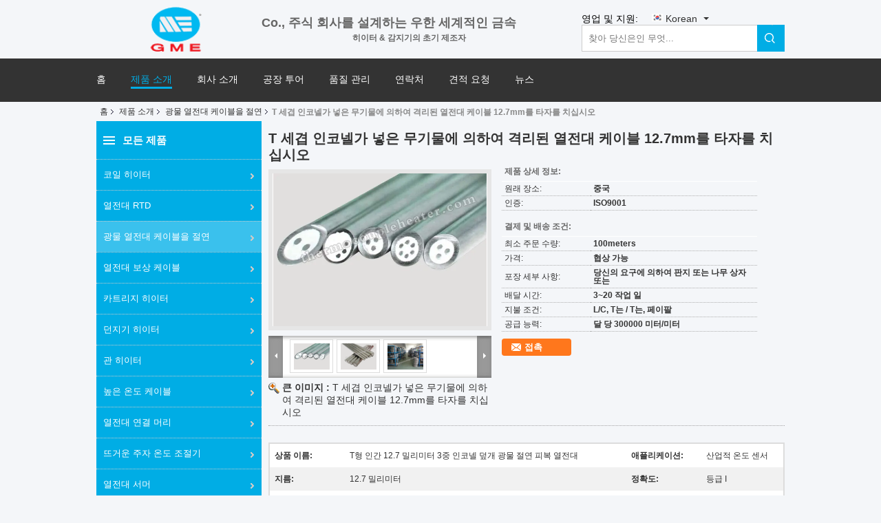

--- FILE ---
content_type: text/html
request_url: https://korean.thermocoupleheater.com/sale-7572154-type-t-mineral-insulated-thermocouple-cable-12-7mm-triplex-inconel-sheathed.html
body_size: 37606
content:

<!DOCTYPE html>
<html lang="ko">
<head>
	<meta charset="utf-8">
	<meta http-equiv="X-UA-Compatible" content="IE=edge">
	<meta name="viewport" content="width=device-width, initial-scale=1.0">
    <title>T 세겹 인코넬가 넣은 무기물에 의하여 격리된 열전대 케이블 12.7mm를 타자를 치십시오</title>
	    <meta name="keywords" content="광물 열전대 케이블을 절연, T 세겹 인코넬가 넣은 무기물에 의하여 격리된 열전대 케이블 12.7mm를 타자를 치십시오, 광물 열전대 케이블을 절연 판매, 광물 열전대 케이블을 절연 가격" />
            <meta name="description" content="고품질 T 세겹 인코넬가 넣은 무기물에 의하여 격리된 열전대 케이블 12.7mm를 타자를 치십시오 중국에서, 중국의 주요 제품 시장 광물 열전대 케이블을 절연 ,  광물 열전대 케이블을 절연 공장, 고품질 생산 T 세겹 인코넬가 넣은 무기물에 의하여 격리된 열전대 케이블 12.7mm를 타자를 치십시오 상품." />
    			<link type='text/css' rel='stylesheet' href='/??/images/global.css,/photo/thermocoupleheater/sitetpl/style/common.css?ver=1758519827' media='all'>
			  <script type='text/javascript' src='/js/jquery.js'></script><meta property="og:title" content="T 세겹 인코넬가 넣은 무기물에 의하여 격리된 열전대 케이블 12.7mm를 타자를 치십시오" />
<meta property="og:description" content="고품질 T 세겹 인코넬가 넣은 무기물에 의하여 격리된 열전대 케이블 12.7mm를 타자를 치십시오 중국에서, 중국의 주요 제품 시장 광물 열전대 케이블을 절연 ,  광물 열전대 케이블을 절연 공장, 고품질 생산 T 세겹 인코넬가 넣은 무기물에 의하여 격리된 열전대 케이블 12.7mm를 타자를 치십시오 상품." />
<meta property="og:type" content="product" />
<meta property="og:availability" content="instock" />
<meta property="og:site_name" content="Wuhan Global Metal Engineering Co., Ltd" />
<meta property="og:url" content="https://korean.thermocoupleheater.com/sale-7572154-type-t-mineral-insulated-thermocouple-cable-12-7mm-triplex-inconel-sheathed.html" />
<meta property="og:image" content="https://korean.thermocoupleheater.com/photo/ps11239505-type_t_mineral_insulated_thermocouple_cable_12_7mm_triplex_inconel_sheathed.jpg" />
<link rel="canonical" href="https://korean.thermocoupleheater.com/sale-7572154-type-t-mineral-insulated-thermocouple-cable-12-7mm-triplex-inconel-sheathed.html" />
<link rel="alternate" href="https://m.korean.thermocoupleheater.com/sale-7572154-type-t-mineral-insulated-thermocouple-cable-12-7mm-triplex-inconel-sheathed.html" media="only screen and (max-width: 640px)" />
<link rel="stylesheet" type="text/css" href="/js/guidefirstcommon.css" />
<style type="text/css">
/*<![CDATA[*/
.consent__cookie {position: fixed;top: 0;left: 0;width: 100%;height: 0%;z-index: 100000;}.consent__cookie_bg {position: fixed;top: 0;left: 0;width: 100%;height: 100%;background: #000;opacity: .6;display: none }.consent__cookie_rel {position: fixed;bottom:0;left: 0;width: 100%;background: #fff;display: -webkit-box;display: -ms-flexbox;display: flex;flex-wrap: wrap;padding: 24px 80px;-webkit-box-sizing: border-box;box-sizing: border-box;-webkit-box-pack: justify;-ms-flex-pack: justify;justify-content: space-between;-webkit-transition: all ease-in-out .3s;transition: all ease-in-out .3s }.consent__close {position: absolute;top: 20px;right: 20px;cursor: pointer }.consent__close svg {fill: #777 }.consent__close:hover svg {fill: #000 }.consent__cookie_box {flex: 1;word-break: break-word;}.consent__warm {color: #777;font-size: 16px;margin-bottom: 12px;line-height: 19px }.consent__title {color: #333;font-size: 20px;font-weight: 600;margin-bottom: 12px;line-height: 23px }.consent__itxt {color: #333;font-size: 14px;margin-bottom: 12px;display: -webkit-box;display: -ms-flexbox;display: flex;-webkit-box-align: center;-ms-flex-align: center;align-items: center }.consent__itxt i {display: -webkit-inline-box;display: -ms-inline-flexbox;display: inline-flex;width: 28px;height: 28px;border-radius: 50%;background: #e0f9e9;margin-right: 8px;-webkit-box-align: center;-ms-flex-align: center;align-items: center;-webkit-box-pack: center;-ms-flex-pack: center;justify-content: center }.consent__itxt svg {fill: #3ca860 }.consent__txt {color: #a6a6a6;font-size: 14px;margin-bottom: 8px;line-height: 17px }.consent__btns {display: -webkit-box;display: -ms-flexbox;display: flex;-webkit-box-orient: vertical;-webkit-box-direction: normal;-ms-flex-direction: column;flex-direction: column;-webkit-box-pack: center;-ms-flex-pack: center;justify-content: center;flex-shrink: 0;}.consent__btn {width: 280px;height: 40px;line-height: 40px;text-align: center;background: #3ca860;color: #fff;border-radius: 4px;margin: 8px 0;-webkit-box-sizing: border-box;box-sizing: border-box;cursor: pointer;font-size:14px}.consent__btn:hover {background: #00823b }.consent__btn.empty {color: #3ca860;border: 1px solid #3ca860;background: #fff }.consent__btn.empty:hover {background: #3ca860;color: #fff }.open .consent__cookie_bg {display: block }.open .consent__cookie_rel {bottom: 0 }@media (max-width: 760px) {.consent__btns {width: 100%;align-items: center;}.consent__cookie_rel {padding: 20px 24px }}.consent__cookie.open {display: block;}.consent__cookie {display: none;}
/*]]>*/
</style>
<style type="text/css">
/*<![CDATA[*/
@media only screen and (max-width:640px){.contact_now_dialog .content-wrap .desc{background-image:url(/images/cta_images/bg_s.png) !important}}.contact_now_dialog .content-wrap .content-wrap_header .cta-close{background-image:url(/images/cta_images/sprite.png) !important}.contact_now_dialog .content-wrap .desc{background-image:url(/images/cta_images/bg_l.png) !important}.contact_now_dialog .content-wrap .cta-btn i{background-image:url(/images/cta_images/sprite.png) !important}.contact_now_dialog .content-wrap .head-tip img{content:url(/images/cta_images/cta_contact_now.png) !important}.cusim{background-image:url(/images/imicon/im.svg) !important}.cuswa{background-image:url(/images/imicon/wa.png) !important}.cusall{background-image:url(/images/imicon/allchat.svg) !important}
/*]]>*/
</style>
<script type="text/javascript" src="/js/guidefirstcommon.js"></script>
<script type="text/javascript">
/*<![CDATA[*/
window.isvideotpl = 1;window.detailurl = '/sale-7572154-type-t-mineral-insulated-thermocouple-cable-12-7mm-triplex-inconel-sheathed.html';
var colorUrl = '';var isShowGuide = 2;var showGuideColor = 0;var im_appid = 10003;var im_msg="Good day, what product are you looking for?";

var cta_cid = 6435;var use_defaulProductInfo = 1;var cta_pid = 7572154;var test_company = 0;var webim_domain = '';var company_type = 0;var cta_equipment = 'pc'; var setcookie = 'setwebimCookie(11220,7572154,0)'; var whatsapplink = "https://wa.me/8615058960276?text=Hi%2C+I%27m+interested+in+T+%EC%84%B8%EA%B2%B9+%EC%9D%B8%EC%BD%94%EB%84%AC%EA%B0%80+%EB%84%A3%EC%9D%80+%EB%AC%B4%EA%B8%B0%EB%AC%BC%EC%97%90+%EC%9D%98%ED%95%98%EC%97%AC+%EA%B2%A9%EB%A6%AC%EB%90%9C+%EC%97%B4%EC%A0%84%EB%8C%80+%EC%BC%80%EC%9D%B4%EB%B8%94+12.7mm%EB%A5%BC+%ED%83%80%EC%9E%90%EB%A5%BC+%EC%B9%98%EC%8B%AD%EC%8B%9C%EC%98%A4."; function insertMeta(){var str = '<meta name="mobile-web-app-capable" content="yes" /><meta name="viewport" content="width=device-width, initial-scale=1.0" />';document.head.insertAdjacentHTML('beforeend',str);} var element = document.querySelector('a.footer_webim_a[href="/webim/webim_tab.html"]');if (element) {element.parentNode.removeChild(element);}

var colorUrl = '';
var aisearch = 0;
var selfUrl = '';
window.playerReportUrl='/vod/view_count/report';
var query_string = ["Products","Detail"];
var g_tp = '';
var customtplcolor = 99107;
var str_chat = '채팅';
				var str_call_now = '지금 전화해';
var str_chat_now = '지금 얘기해';
var str_contact1 = '가장 좋은 가격 을 구하라';var str_chat_lang='korean';var str_contact2 = '가격 확인';var str_contact2 = '가장 좋은 가격';var str_contact = '연락하다';
window.predomainsub = "";
/*]]>*/
</script>
</head>
<body>
<img src="/logo.gif" style="display:none" alt="logo"/>
<a style="display: none!important;" title="Wuhan Global Metal Engineering Co., Ltd" class="float-inquiry" href="/contactnow.html" onclick='setinquiryCookie("{\"showproduct\":1,\"pid\":\"7572154\",\"name\":\"T \\uc138\\uacb9 \\uc778\\ucf54\\ub12c\\uac00 \\ub123\\uc740 \\ubb34\\uae30\\ubb3c\\uc5d0 \\uc758\\ud558\\uc5ec \\uaca9\\ub9ac\\ub41c \\uc5f4\\uc804\\ub300 \\ucf00\\uc774\\ube14 12.7mm\\ub97c \\ud0c0\\uc790\\ub97c \\uce58\\uc2ed\\uc2dc\\uc624\",\"source_url\":\"\\/sale-7572154-type-t-mineral-insulated-thermocouple-cable-12-7mm-triplex-inconel-sheathed.html\",\"picurl\":\"\\/photo\\/pd11239505-type_t_mineral_insulated_thermocouple_cable_12_7mm_triplex_inconel_sheathed.jpg\",\"propertyDetail\":[[\"\\uc0c1\\ud488 \\uc774\\ub984\",\"T\\ud615 \\uc778\\uac04 12.7 \\ubc00\\ub9ac\\ubbf8\\ud130 3\\uc911 \\uc778\\ucf54\\ub12c \\ub36e\\uac1c \\uad11\\ubb3c \\uc808\\uc5f0 \\ud53c\\ubcf5 \\uc5f4\\uc804\\ub300\"],[\"\\uc560\\ud50c\\ub9ac\\ucf00\\uc774\\uc158\",\"\\uc0b0\\uc5c5\\uc801 \\uc628\\ub3c4 \\uc13c\\uc11c\"],[\"\\uc9c0\\ub984\",\"12.7 \\ubc00\\ub9ac\\ubbf8\\ud130\"],[\"\\uc815\\ud655\\ub3c4\",\"\\ub4f1\\uae09 I\"]],\"company_name\":null,\"picurl_c\":\"\\/photo\\/pc11239505-type_t_mineral_insulated_thermocouple_cable_12_7mm_triplex_inconel_sheathed.jpg\",\"price\":\"\\ud611\\uc0c1 \\uac00\\ub2a5\",\"username\":\"summy\",\"viewTime\":\"\\ub9c8\\uc9c0\\ub9c9 \\ub85c\\uadf8\\uc778 : 0 \\uc2dc\\uac04 53 minuts \\uc804\",\"subject\":\"\\ubb50\\uac00 \\uc81c\\uc77c \\uc2fc \\uac00\\uaca9\\uc785\\ub2c8\\ub2e4 T \\uc138\\uacb9 \\uc778\\ucf54\\ub12c\\uac00 \\ub123\\uc740 \\ubb34\\uae30\\ubb3c\\uc5d0 \\uc758\\ud558\\uc5ec \\uaca9\\ub9ac\\ub41c \\uc5f4\\uc804\\ub300 \\ucf00\\uc774\\ube14 12.7mm\\ub97c \\ud0c0\\uc790\\ub97c \\uce58\\uc2ed\\uc2dc\\uc624\",\"countrycode\":\"\"}");'></a>
<script>
var originProductInfo = '';
var originProductInfo = {"showproduct":1,"pid":"7572154","name":"T \uc138\uacb9 \uc778\ucf54\ub12c\uac00 \ub123\uc740 \ubb34\uae30\ubb3c\uc5d0 \uc758\ud558\uc5ec \uaca9\ub9ac\ub41c \uc5f4\uc804\ub300 \ucf00\uc774\ube14 12.7mm\ub97c \ud0c0\uc790\ub97c \uce58\uc2ed\uc2dc\uc624","source_url":"\/sale-7572154-type-t-mineral-insulated-thermocouple-cable-12-7mm-triplex-inconel-sheathed.html","picurl":"\/photo\/pd11239505-type_t_mineral_insulated_thermocouple_cable_12_7mm_triplex_inconel_sheathed.jpg","propertyDetail":[["\uc0c1\ud488 \uc774\ub984","T\ud615 \uc778\uac04 12.7 \ubc00\ub9ac\ubbf8\ud130 3\uc911 \uc778\ucf54\ub12c \ub36e\uac1c \uad11\ubb3c \uc808\uc5f0 \ud53c\ubcf5 \uc5f4\uc804\ub300"],["\uc560\ud50c\ub9ac\ucf00\uc774\uc158","\uc0b0\uc5c5\uc801 \uc628\ub3c4 \uc13c\uc11c"],["\uc9c0\ub984","12.7 \ubc00\ub9ac\ubbf8\ud130"],["\uc815\ud655\ub3c4","\ub4f1\uae09 I"]],"company_name":null,"picurl_c":"\/photo\/pc11239505-type_t_mineral_insulated_thermocouple_cable_12_7mm_triplex_inconel_sheathed.jpg","price":"\ud611\uc0c1 \uac00\ub2a5","username":"summy","viewTime":"\ub9c8\uc9c0\ub9c9 \ub85c\uadf8\uc778 : 5 \uc2dc\uac04 53 minuts \uc804","subject":"\uc81c\ubc1c \uc6b0\ub9ac\ub97c \uc778\uc6a9\ud558\uc5ec T \uc138\uacb9 \uc778\ucf54\ub12c\uac00 \ub123\uc740 \ubb34\uae30\ubb3c\uc5d0 \uc758\ud558\uc5ec \uaca9\ub9ac\ub41c \uc5f4\uc804\ub300 \ucf00\uc774\ube14 12.7mm\ub97c \ud0c0\uc790\ub97c \uce58\uc2ed\uc2dc\uc624","countrycode":""};
var save_url = "/contactsave.html";
var update_url = "/updateinquiry.html";
var productInfo = {};
var defaulProductInfo = {};
var myDate = new Date();
var curDate = myDate.getFullYear()+'-'+(parseInt(myDate.getMonth())+1)+'-'+myDate.getDate();
var message = '';
var default_pop = 1;
var leaveMessageDialog = document.getElementsByClassName('leave-message-dialog')[0]; // 获取弹层
var _$$ = function (dom) {
    return document.querySelectorAll(dom);
};
resInfo = originProductInfo;
resInfo['name'] = resInfo['name'] || '';
defaulProductInfo.pid = resInfo['pid'];
defaulProductInfo.productName = resInfo['name'] ?? '';
defaulProductInfo.productInfo = resInfo['propertyDetail'];
defaulProductInfo.productImg = resInfo['picurl_c'];
defaulProductInfo.subject = resInfo['subject'] ?? '';
defaulProductInfo.productImgAlt = resInfo['name'] ?? '';
var inquirypopup_tmp = 1;
var message = '소중한,'+'\r\n'+"나는 관심이있다"+' '+trim(resInfo['name'])+", 유형, 크기, MOQ, 재료 등과 같은 자세한 내용을 보내 주시겠습니까?"+'\r\n'+"감사!"+'\r\n'+"답변 기다 리 겠 습 니 다.";
var message_1 = '소중한,'+'\r\n'+"나는 관심이있다"+' '+trim(resInfo['name'])+", 유형, 크기, MOQ, 재료 등과 같은 자세한 내용을 보내 주시겠습니까?"+'\r\n'+"감사!"+'\r\n'+"답변 기다 리 겠 습 니 다.";
var message_2 = '여보세요,'+'\r\n'+"내가 찾고 있어요"+' '+trim(resInfo['name'])+", 가격, 사양 및 사진을 보내주십시오."+'\r\n'+"귀하의 신속한 응답은 매우 감사하겠습니다."+'\r\n'+"자세한 내용은 저에게 연락 주시기 바랍니다."+'\r\n'+"감사합니다.";
var message_3 = '여보세요,'+'\r\n'+trim(resInfo['name'])+' '+"내 기대를 충족합니다."+'\r\n'+"저에게 제일 가격 및 다른 제품 정보를주십시오."+'\r\n'+"제 메일을 통해 저에게 연락 주시기 바랍니다."+'\r\n'+"감사합니다.";

var message_4 = '소중한,'+'\r\n'+"당신의 FOB 가격은 무엇입니까"+' '+trim(resInfo['name'])+'?'+'\r\n'+"가장 가까운 항구 이름은 무엇입니까?"+'\r\n'+"가능한 한 빨리 답장 해 주시면 추가 정보를 공유하는 것이 좋습니다."+'\r\n'+"문안 인사!";
var message_5 = '안녕,'+'\r\n'+"나는 당신의"+' '+trim(resInfo['name'])+'.'+'\r\n'+"제품 세부 정보를 보내주세요."+'\r\n'+"빠른 답장을 기다리겠습니다."+'\r\n'+"저에게 우편으로 연락 주시기 바랍니다."+'\r\n'+"문안 인사!";

var message_6 = '소중한,'+'\r\n'+"귀하의 정보를 제공해주십시오."+' '+trim(resInfo['name'])+", 유형, 크기, 재질 및 물론 최고의 가격과 같은."+'\r\n'+"빠른 답장을 기다리겠습니다."+'\r\n'+"당신을 감사하십시오!";
var message_7 = '소중한,'+'\r\n'+"당신은 공급할 수 있습니까"+' '+trim(resInfo['name'])+" 우리를 위해?"+'\r\n'+"먼저 가격표와 일부 제품 세부 정보를 원합니다."+'\r\n'+"최대한 빨리 답변을 받고 협력을 기대합니다."+'\r\n'+"대단히 감사합니다.";
var message_8 = '안녕하세요,'+'\r\n'+"내가 찾고 있어요"+' '+trim(resInfo['name'])+", 좀 더 자세한 제품 정보를 알려주세요."+'\r\n'+"답장을 기다리겠습니다."+'\r\n'+"당신을 감사하십시오!";
var message_9 = '여보세요,'+'\r\n'+"너의"+' '+trim(resInfo['name'])+" 내 요구 사항을 아주 잘 충족합니다."+'\r\n'+"가격, 사양 및 유사한 모델을 보내주십시오."+'\r\n'+"저와 자유롭게 채팅하십시오."+'\r\n'+"감사!";
var message_10 = '소중한,'+'\r\n'+"자세한 내용과 인용문에 대해 더 알고 싶습니다."+' '+trim(resInfo['name'])+'.'+'\r\n'+"주저하지 말고 연락주세요."+'\r\n'+"문안 인사!";

var r = getRandom(1,10);

defaulProductInfo.message = eval("message_"+r);
    defaulProductInfo.message = eval("message_"+r);
        var mytAjax = {

    post: function(url, data, fn) {
        var xhr = new XMLHttpRequest();
        xhr.open("POST", url, true);
        xhr.setRequestHeader("Content-Type", "application/x-www-form-urlencoded;charset=UTF-8");
        xhr.setRequestHeader("X-Requested-With", "XMLHttpRequest");
        xhr.setRequestHeader('Content-Type','text/plain;charset=UTF-8');
        xhr.onreadystatechange = function() {
            if(xhr.readyState == 4 && (xhr.status == 200 || xhr.status == 304)) {
                fn.call(this, xhr.responseText);
            }
        };
        xhr.send(data);
    },

    postform: function(url, data, fn) {
        var xhr = new XMLHttpRequest();
        xhr.open("POST", url, true);
        xhr.setRequestHeader("X-Requested-With", "XMLHttpRequest");
        xhr.onreadystatechange = function() {
            if(xhr.readyState == 4 && (xhr.status == 200 || xhr.status == 304)) {
                fn.call(this, xhr.responseText);
            }
        };
        xhr.send(data);
    }
};
/*window.onload = function(){
    leaveMessageDialog = document.getElementsByClassName('leave-message-dialog')[0];
    if (window.localStorage.recordDialogStatus=='undefined' || (window.localStorage.recordDialogStatus!='undefined' && window.localStorage.recordDialogStatus != curDate)) {
        setTimeout(function(){
            if(parseInt(inquirypopup_tmp%10) == 1){
                creatDialog(defaulProductInfo, 1);
            }
        }, 6000);
    }
};*/
function trim(str)
{
    str = str.replace(/(^\s*)/g,"");
    return str.replace(/(\s*$)/g,"");
};
function getRandom(m,n){
    var num = Math.floor(Math.random()*(m - n) + n);
    return num;
};
function strBtn(param) {

    var starattextarea = document.getElementById("textareamessage").value.length;
    var email = document.getElementById("startEmail").value;

    var default_tip = document.querySelectorAll(".watermark_container").length;
    if (20 < starattextarea && starattextarea < 3000) {
        if(default_tip>0){
            document.getElementById("textareamessage1").parentNode.parentNode.nextElementSibling.style.display = "none";
        }else{
            document.getElementById("textareamessage1").parentNode.nextElementSibling.style.display = "none";
        }

    } else {
        if(default_tip>0){
            document.getElementById("textareamessage1").parentNode.parentNode.nextElementSibling.style.display = "block";
        }else{
            document.getElementById("textareamessage1").parentNode.nextElementSibling.style.display = "block";
        }

        return;
    }

    // var re = /^([a-zA-Z0-9_-])+@([a-zA-Z0-9_-])+\.([a-zA-Z0-9_-])+/i;/*邮箱不区分大小写*/
    var re = /^[a-zA-Z0-9][\w-]*(\.?[\w-]+)*@[a-zA-Z0-9-]+(\.[a-zA-Z0-9]+)+$/i;
    if (!re.test(email)) {
        document.getElementById("startEmail").nextElementSibling.style.display = "block";
        return;
    } else {
        document.getElementById("startEmail").nextElementSibling.style.display = "none";
    }

    var subject = document.getElementById("pop_subject").value;
    var pid = document.getElementById("pop_pid").value;
    var message = document.getElementById("textareamessage").value;
    var sender_email = document.getElementById("startEmail").value;
    var tel = '';
    if (document.getElementById("tel0") != undefined && document.getElementById("tel0") != '')
        tel = document.getElementById("tel0").value;
    var form_serialize = '&tel='+tel;

    form_serialize = form_serialize.replace(/\+/g, "%2B");
    mytAjax.post(save_url,"pid="+pid+"&subject="+subject+"&email="+sender_email+"&message="+(message)+form_serialize,function(res){
        var mes = JSON.parse(res);
        if(mes.status == 200){
            var iid = mes.iid;
            document.getElementById("pop_iid").value = iid;
            document.getElementById("pop_uuid").value = mes.uuid;

            if(typeof gtag_report_conversion === "function"){
                gtag_report_conversion();//执行统计js代码
            }
            if(typeof fbq === "function"){
                fbq('track','Purchase');//执行统计js代码
            }
        }
    });
    for (var index = 0; index < document.querySelectorAll(".dialog-content-pql").length; index++) {
        document.querySelectorAll(".dialog-content-pql")[index].style.display = "none";
    };
    $('#idphonepql').val(tel);
    document.getElementById("dialog-content-pql-id").style.display = "block";
    ;
};
function twoBtnOk(param) {

    var selectgender = document.getElementById("Mr").innerHTML;
    var iid = document.getElementById("pop_iid").value;
    var sendername = document.getElementById("idnamepql").value;
    var senderphone = document.getElementById("idphonepql").value;
    var sendercname = document.getElementById("idcompanypql").value;
    var uuid = document.getElementById("pop_uuid").value;
    var gender = 2;
    if(selectgender == 'Mr.') gender = 0;
    if(selectgender == 'Mrs.') gender = 1;
    var pid = document.getElementById("pop_pid").value;
    var form_serialize = '';

        form_serialize = form_serialize.replace(/\+/g, "%2B");

    mytAjax.post(update_url,"iid="+iid+"&gender="+gender+"&uuid="+uuid+"&name="+(sendername)+"&tel="+(senderphone)+"&company="+(sendercname)+form_serialize,function(res){});

    for (var index = 0; index < document.querySelectorAll(".dialog-content-pql").length; index++) {
        document.querySelectorAll(".dialog-content-pql")[index].style.display = "none";
    };
    document.getElementById("dialog-content-pql-ok").style.display = "block";

};
function toCheckMust(name) {
    $('#'+name+'error').hide();
}
function handClidk(param) {
    var starattextarea = document.getElementById("textareamessage1").value.length;
    var email = document.getElementById("startEmail1").value;
    var default_tip = document.querySelectorAll(".watermark_container").length;
    if (20 < starattextarea && starattextarea < 3000) {
        if(default_tip>0){
            document.getElementById("textareamessage1").parentNode.parentNode.nextElementSibling.style.display = "none";
        }else{
            document.getElementById("textareamessage1").parentNode.nextElementSibling.style.display = "none";
        }

    } else {
        if(default_tip>0){
            document.getElementById("textareamessage1").parentNode.parentNode.nextElementSibling.style.display = "block";
        }else{
            document.getElementById("textareamessage1").parentNode.nextElementSibling.style.display = "block";
        }

        return;
    }

    // var re = /^([a-zA-Z0-9_-])+@([a-zA-Z0-9_-])+\.([a-zA-Z0-9_-])+/i;
    var re = /^[a-zA-Z0-9][\w-]*(\.?[\w-]+)*@[a-zA-Z0-9-]+(\.[a-zA-Z0-9]+)+$/i;
    if (!re.test(email)) {
        document.getElementById("startEmail1").nextElementSibling.style.display = "block";
        return;
    } else {
        document.getElementById("startEmail1").nextElementSibling.style.display = "none";
    }

    var subject = document.getElementById("pop_subject").value;
    var pid = document.getElementById("pop_pid").value;
    var message = document.getElementById("textareamessage1").value;
    var sender_email = document.getElementById("startEmail1").value;
    var form_serialize = tel = '';
    if (document.getElementById("tel1") != undefined && document.getElementById("tel1") != '')
        tel = document.getElementById("tel1").value;
        mytAjax.post(save_url,"email="+sender_email+"&tel="+tel+"&pid="+pid+"&message="+message+"&subject="+subject+form_serialize,function(res){

        var mes = JSON.parse(res);
        if(mes.status == 200){
            var iid = mes.iid;
            document.getElementById("pop_iid").value = iid;
            document.getElementById("pop_uuid").value = mes.uuid;
            if(typeof gtag_report_conversion === "function"){
                gtag_report_conversion();//执行统计js代码
            }
        }

    });
    for (var index = 0; index < document.querySelectorAll(".dialog-content-pql").length; index++) {
        document.querySelectorAll(".dialog-content-pql")[index].style.display = "none";
    };
    $('#idphonepql').val(tel);
    document.getElementById("dialog-content-pql-id").style.display = "block";

};
window.addEventListener('load', function () {
    $('.checkbox-wrap label').each(function(){
        if($(this).find('input').prop('checked')){
            $(this).addClass('on')
        }else {
            $(this).removeClass('on')
        }
    })
    $(document).on('click', '.checkbox-wrap label' , function(ev){
        if (ev.target.tagName.toUpperCase() != 'INPUT') {
            $(this).toggleClass('on')
        }
    })
})

function hand_video(pdata) {
    data = JSON.parse(pdata);
    productInfo.productName = data.productName;
    productInfo.productInfo = data.productInfo;
    productInfo.productImg = data.productImg;
    productInfo.subject = data.subject;

    var message = '소중한,'+'\r\n'+"나는 관심이있다"+' '+trim(data.productName)+", 유형, 크기, 수량, 재료 등과 같은 자세한 내용을 보내 주시겠습니까?"+'\r\n'+"감사!"+'\r\n'+"답변 기다 리 겠 습 니 다.";

    var message = '소중한,'+'\r\n'+"나는 관심이있다"+' '+trim(data.productName)+", 유형, 크기, MOQ, 재료 등과 같은 자세한 내용을 보내 주시겠습니까?"+'\r\n'+"감사!"+'\r\n'+"답변 기다 리 겠 습 니 다.";
    var message_1 = '소중한,'+'\r\n'+"나는 관심이있다"+' '+trim(data.productName)+", 유형, 크기, MOQ, 재료 등과 같은 자세한 내용을 보내 주시겠습니까?"+'\r\n'+"감사!"+'\r\n'+"답변 기다 리 겠 습 니 다.";
    var message_2 = '여보세요,'+'\r\n'+"내가 찾고 있어요"+' '+trim(data.productName)+", 가격, 사양 및 사진을 보내주십시오."+'\r\n'+"귀하의 신속한 응답은 매우 감사하겠습니다."+'\r\n'+"자세한 내용은 저에게 연락 주시기 바랍니다."+'\r\n'+"감사합니다.";
    var message_3 = '여보세요,'+'\r\n'+trim(data.productName)+' '+"내 기대를 충족합니다."+'\r\n'+"저에게 제일 가격 및 다른 제품 정보를주십시오."+'\r\n'+"제 메일을 통해 저에게 연락 주시기 바랍니다."+'\r\n'+"감사합니다.";

    var message_4 = '소중한,'+'\r\n'+"당신의 FOB 가격은 무엇입니까"+' '+trim(data.productName)+'?'+'\r\n'+"가장 가까운 항구 이름은 무엇입니까?"+'\r\n'+"가능한 한 빨리 답장 해 주시면 추가 정보를 공유하는 것이 좋습니다."+'\r\n'+"문안 인사!";
    var message_5 = '안녕,'+'\r\n'+"나는 당신의"+' '+trim(data.productName)+'.'+'\r\n'+"제품 세부 정보를 보내주세요."+'\r\n'+"빠른 답장을 기다리겠습니다."+'\r\n'+"저에게 우편으로 연락 주시기 바랍니다."+'\r\n'+"문안 인사!";

    var message_6 = '소중한,'+'\r\n'+"귀하의 정보를 제공해주십시오."+' '+trim(data.productName)+", 유형, 크기, 재질 및 물론 최고의 가격과 같은."+'\r\n'+"빠른 답장을 기다리겠습니다."+'\r\n'+"당신을 감사하십시오!";
    var message_7 = '소중한,'+'\r\n'+"당신은 공급할 수 있습니까"+' '+trim(data.productName)+" 우리를 위해?"+'\r\n'+"먼저 가격표와 일부 제품 세부 정보를 원합니다."+'\r\n'+"최대한 빨리 답변을 받고 협력을 기대합니다."+'\r\n'+"대단히 감사합니다.";
    var message_8 = '안녕하세요,'+'\r\n'+"내가 찾고 있어요"+' '+trim(data.productName)+", 좀 더 자세한 제품 정보를 알려주세요."+'\r\n'+"답장을 기다리겠습니다."+'\r\n'+"당신을 감사하십시오!";
    var message_9 = '여보세요,'+'\r\n'+"너의"+' '+trim(data.productName)+" 내 요구 사항을 아주 잘 충족합니다."+'\r\n'+"가격, 사양 및 유사한 모델을 보내주십시오."+'\r\n'+"저와 자유롭게 채팅하십시오."+'\r\n'+"감사!";
    var message_10 = '소중한,'+'\r\n'+"자세한 내용과 인용문에 대해 더 알고 싶습니다."+' '+trim(data.productName)+'.'+'\r\n'+"주저하지 말고 연락주세요."+'\r\n'+"문안 인사!";

    var r = getRandom(1,10);

    productInfo.message = eval("message_"+r);
            if(parseInt(inquirypopup_tmp/10) == 1){
        productInfo.message = "";
    }
    productInfo.pid = data.pid;
    creatDialog(productInfo, 2);
};

function handDialog(pdata) {
    data = JSON.parse(pdata);
    productInfo.productName = data.productName;
    productInfo.productInfo = data.productInfo;
    productInfo.productImg = data.productImg;
    productInfo.subject = data.subject;

    var message = '소중한,'+'\r\n'+"나는 관심이있다"+' '+trim(data.productName)+", 유형, 크기, 수량, 재료 등과 같은 자세한 내용을 보내 주시겠습니까?"+'\r\n'+"감사!"+'\r\n'+"답변 기다 리 겠 습 니 다.";

    var message = '소중한,'+'\r\n'+"나는 관심이있다"+' '+trim(data.productName)+", 유형, 크기, MOQ, 재료 등과 같은 자세한 내용을 보내 주시겠습니까?"+'\r\n'+"감사!"+'\r\n'+"답변 기다 리 겠 습 니 다.";
    var message_1 = '소중한,'+'\r\n'+"나는 관심이있다"+' '+trim(data.productName)+", 유형, 크기, MOQ, 재료 등과 같은 자세한 내용을 보내 주시겠습니까?"+'\r\n'+"감사!"+'\r\n'+"답변 기다 리 겠 습 니 다.";
    var message_2 = '여보세요,'+'\r\n'+"내가 찾고 있어요"+' '+trim(data.productName)+", 가격, 사양 및 사진을 보내주십시오."+'\r\n'+"귀하의 신속한 응답은 매우 감사하겠습니다."+'\r\n'+"자세한 내용은 저에게 연락 주시기 바랍니다."+'\r\n'+"감사합니다.";
    var message_3 = '여보세요,'+'\r\n'+trim(data.productName)+' '+"내 기대를 충족합니다."+'\r\n'+"저에게 제일 가격 및 다른 제품 정보를주십시오."+'\r\n'+"제 메일을 통해 저에게 연락 주시기 바랍니다."+'\r\n'+"감사합니다.";

    var message_4 = '소중한,'+'\r\n'+"당신의 FOB 가격은 무엇입니까"+' '+trim(data.productName)+'?'+'\r\n'+"가장 가까운 항구 이름은 무엇입니까?"+'\r\n'+"가능한 한 빨리 답장 해 주시면 추가 정보를 공유하는 것이 좋습니다."+'\r\n'+"문안 인사!";
    var message_5 = '안녕,'+'\r\n'+"나는 당신의"+' '+trim(data.productName)+'.'+'\r\n'+"제품 세부 정보를 보내주세요."+'\r\n'+"빠른 답장을 기다리겠습니다."+'\r\n'+"저에게 우편으로 연락 주시기 바랍니다."+'\r\n'+"문안 인사!";

    var message_6 = '소중한,'+'\r\n'+"귀하의 정보를 제공해주십시오."+' '+trim(data.productName)+", 유형, 크기, 재질 및 물론 최고의 가격과 같은."+'\r\n'+"빠른 답장을 기다리겠습니다."+'\r\n'+"당신을 감사하십시오!";
    var message_7 = '소중한,'+'\r\n'+"당신은 공급할 수 있습니까"+' '+trim(data.productName)+" 우리를 위해?"+'\r\n'+"먼저 가격표와 일부 제품 세부 정보를 원합니다."+'\r\n'+"최대한 빨리 답변을 받고 협력을 기대합니다."+'\r\n'+"대단히 감사합니다.";
    var message_8 = '안녕하세요,'+'\r\n'+"내가 찾고 있어요"+' '+trim(data.productName)+", 좀 더 자세한 제품 정보를 알려주세요."+'\r\n'+"답장을 기다리겠습니다."+'\r\n'+"당신을 감사하십시오!";
    var message_9 = '여보세요,'+'\r\n'+"너의"+' '+trim(data.productName)+" 내 요구 사항을 아주 잘 충족합니다."+'\r\n'+"가격, 사양 및 유사한 모델을 보내주십시오."+'\r\n'+"저와 자유롭게 채팅하십시오."+'\r\n'+"감사!";
    var message_10 = '소중한,'+'\r\n'+"자세한 내용과 인용문에 대해 더 알고 싶습니다."+' '+trim(data.productName)+'.'+'\r\n'+"주저하지 말고 연락주세요."+'\r\n'+"문안 인사!";

    var r = getRandom(1,10);
    productInfo.message = eval("message_"+r);
            if(parseInt(inquirypopup_tmp/10) == 1){
        productInfo.message = "";
    }
    productInfo.pid = data.pid;
    creatDialog(productInfo, 2);
};

function closepql(param) {

    leaveMessageDialog.style.display = 'none';
};

function closepql2(param) {

    for (var index = 0; index < document.querySelectorAll(".dialog-content-pql").length; index++) {
        document.querySelectorAll(".dialog-content-pql")[index].style.display = "none";
    };
    document.getElementById("dialog-content-pql-ok").style.display = "block";
};

function decodeHtmlEntities(str) {
    var tempElement = document.createElement('div');
    tempElement.innerHTML = str;
    return tempElement.textContent || tempElement.innerText || '';
}

function initProduct(productInfo,type){

    productInfo.productName = decodeHtmlEntities(productInfo.productName);
    productInfo.message = decodeHtmlEntities(productInfo.message);

    leaveMessageDialog = document.getElementsByClassName('leave-message-dialog')[0];
    leaveMessageDialog.style.display = "block";
    if(type == 3){
        var popinquiryemail = document.getElementById("popinquiryemail").value;
        _$$("#startEmail1")[0].value = popinquiryemail;
    }else{
        _$$("#startEmail1")[0].value = "";
    }
    _$$("#startEmail")[0].value = "";
    _$$("#idnamepql")[0].value = "";
    _$$("#idphonepql")[0].value = "";
    _$$("#idcompanypql")[0].value = "";

    _$$("#pop_pid")[0].value = productInfo.pid;
    _$$("#pop_subject")[0].value = productInfo.subject;
    
    if(parseInt(inquirypopup_tmp/10) == 1){
        productInfo.message = "";
    }

    _$$("#textareamessage1")[0].value = productInfo.message;
    _$$("#textareamessage")[0].value = productInfo.message;

    _$$("#dialog-content-pql-id .titlep")[0].innerHTML = productInfo.productName;
    _$$("#dialog-content-pql-id img")[0].setAttribute("src", productInfo.productImg);
    _$$("#dialog-content-pql-id img")[0].setAttribute("alt", productInfo.productImgAlt);

    _$$("#dialog-content-pql-id-hand img")[0].setAttribute("src", productInfo.productImg);
    _$$("#dialog-content-pql-id-hand img")[0].setAttribute("alt", productInfo.productImgAlt);
    _$$("#dialog-content-pql-id-hand .titlep")[0].innerHTML = productInfo.productName;

    if (productInfo.productInfo.length > 0) {
        var ul2, ul;
        ul = document.createElement("ul");
        for (var index = 0; index < productInfo.productInfo.length; index++) {
            var el = productInfo.productInfo[index];
            var li = document.createElement("li");
            var span1 = document.createElement("span");
            span1.innerHTML = el[0] + ":";
            var span2 = document.createElement("span");
            span2.innerHTML = el[1];
            li.appendChild(span1);
            li.appendChild(span2);
            ul.appendChild(li);

        }
        ul2 = ul.cloneNode(true);
        if (type === 1) {
            _$$("#dialog-content-pql-id .left")[0].replaceChild(ul, _$$("#dialog-content-pql-id .left ul")[0]);
        } else {
            _$$("#dialog-content-pql-id-hand .left")[0].replaceChild(ul2, _$$("#dialog-content-pql-id-hand .left ul")[0]);
            _$$("#dialog-content-pql-id .left")[0].replaceChild(ul, _$$("#dialog-content-pql-id .left ul")[0]);
        }
    };
    for (var index = 0; index < _$$("#dialog-content-pql-id .right ul li").length; index++) {
        _$$("#dialog-content-pql-id .right ul li")[index].addEventListener("click", function (params) {
            _$$("#dialog-content-pql-id .right #Mr")[0].innerHTML = this.innerHTML
        }, false)

    };

};
function closeInquiryCreateDialog() {
    document.getElementById("xuanpan_dialog_box_pql").style.display = "none";
};
function showInquiryCreateDialog() {
    document.getElementById("xuanpan_dialog_box_pql").style.display = "block";
};
function submitPopInquiry(){
    var message = document.getElementById("inquiry_message").value;
    var email = document.getElementById("inquiry_email").value;
    var subject = defaulProductInfo.subject;
    var pid = defaulProductInfo.pid;
    if (email === undefined) {
        showInquiryCreateDialog();
        document.getElementById("inquiry_email").style.border = "1px solid red";
        return false;
    };
    if (message === undefined) {
        showInquiryCreateDialog();
        document.getElementById("inquiry_message").style.border = "1px solid red";
        return false;
    };
    if (email.search(/^\w+((-\w+)|(\.\w+))*\@[A-Za-z0-9]+((\.|-)[A-Za-z0-9]+)*\.[A-Za-z0-9]+$/) == -1) {
        document.getElementById("inquiry_email").style.border= "1px solid red";
        showInquiryCreateDialog();
        return false;
    } else {
        document.getElementById("inquiry_email").style.border= "";
    };
    if (message.length < 20 || message.length >3000) {
        showInquiryCreateDialog();
        document.getElementById("inquiry_message").style.border = "1px solid red";
        return false;
    } else {
        document.getElementById("inquiry_message").style.border = "";
    };
    var tel = '';
    if (document.getElementById("tel") != undefined && document.getElementById("tel") != '')
        tel = document.getElementById("tel").value;

    mytAjax.post(save_url,"pid="+pid+"&subject="+subject+"&email="+email+"&message="+(message)+'&tel='+tel,function(res){
        var mes = JSON.parse(res);
        if(mes.status == 200){
            var iid = mes.iid;
            document.getElementById("pop_iid").value = iid;
            document.getElementById("pop_uuid").value = mes.uuid;

        }
    });
    initProduct(defaulProductInfo);
    for (var index = 0; index < document.querySelectorAll(".dialog-content-pql").length; index++) {
        document.querySelectorAll(".dialog-content-pql")[index].style.display = "none";
    };
    $('#idphonepql').val(tel);
    document.getElementById("dialog-content-pql-id").style.display = "block";

};

//带附件上传
function submitPopInquiryfile(email_id,message_id,check_sort,name_id,phone_id,company_id,attachments){

    if(typeof(check_sort) == 'undefined'){
        check_sort = 0;
    }
    var message = document.getElementById(message_id).value;
    var email = document.getElementById(email_id).value;
    var attachments = document.getElementById(attachments).value;
    if(typeof(name_id) !== 'undefined' && name_id != ""){
        var name  = document.getElementById(name_id).value;
    }
    if(typeof(phone_id) !== 'undefined' && phone_id != ""){
        var phone = document.getElementById(phone_id).value;
    }
    if(typeof(company_id) !== 'undefined' && company_id != ""){
        var company = document.getElementById(company_id).value;
    }
    var subject = defaulProductInfo.subject;
    var pid = defaulProductInfo.pid;

    if(check_sort == 0){
        if (email === undefined) {
            showInquiryCreateDialog();
            document.getElementById(email_id).style.border = "1px solid red";
            return false;
        };
        if (message === undefined) {
            showInquiryCreateDialog();
            document.getElementById(message_id).style.border = "1px solid red";
            return false;
        };

        if (email.search(/^\w+((-\w+)|(\.\w+))*\@[A-Za-z0-9]+((\.|-)[A-Za-z0-9]+)*\.[A-Za-z0-9]+$/) == -1) {
            document.getElementById(email_id).style.border= "1px solid red";
            showInquiryCreateDialog();
            return false;
        } else {
            document.getElementById(email_id).style.border= "";
        };
        if (message.length < 20 || message.length >3000) {
            showInquiryCreateDialog();
            document.getElementById(message_id).style.border = "1px solid red";
            return false;
        } else {
            document.getElementById(message_id).style.border = "";
        };
    }else{

        if (message === undefined) {
            showInquiryCreateDialog();
            document.getElementById(message_id).style.border = "1px solid red";
            return false;
        };

        if (email === undefined) {
            showInquiryCreateDialog();
            document.getElementById(email_id).style.border = "1px solid red";
            return false;
        };

        if (message.length < 20 || message.length >3000) {
            showInquiryCreateDialog();
            document.getElementById(message_id).style.border = "1px solid red";
            return false;
        } else {
            document.getElementById(message_id).style.border = "";
        };

        if (email.search(/^\w+((-\w+)|(\.\w+))*\@[A-Za-z0-9]+((\.|-)[A-Za-z0-9]+)*\.[A-Za-z0-9]+$/) == -1) {
            document.getElementById(email_id).style.border= "1px solid red";
            showInquiryCreateDialog();
            return false;
        } else {
            document.getElementById(email_id).style.border= "";
        };

    };

    mytAjax.post(save_url,"pid="+pid+"&subject="+subject+"&email="+email+"&message="+message+"&company="+company+"&attachments="+attachments,function(res){
        var mes = JSON.parse(res);
        if(mes.status == 200){
            var iid = mes.iid;
            document.getElementById("pop_iid").value = iid;
            document.getElementById("pop_uuid").value = mes.uuid;

            if(typeof gtag_report_conversion === "function"){
                gtag_report_conversion();//执行统计js代码
            }
            if(typeof fbq === "function"){
                fbq('track','Purchase');//执行统计js代码
            }
        }
    });
    initProduct(defaulProductInfo);

    if(name !== undefined && name != ""){
        _$$("#idnamepql")[0].value = name;
    }

    if(phone !== undefined && phone != ""){
        _$$("#idphonepql")[0].value = phone;
    }

    if(company !== undefined && company != ""){
        _$$("#idcompanypql")[0].value = company;
    }

    for (var index = 0; index < document.querySelectorAll(".dialog-content-pql").length; index++) {
        document.querySelectorAll(".dialog-content-pql")[index].style.display = "none";
    };
    document.getElementById("dialog-content-pql-id").style.display = "block";

};
function submitPopInquiryByParam(email_id,message_id,check_sort,name_id,phone_id,company_id){

    if(typeof(check_sort) == 'undefined'){
        check_sort = 0;
    }

    var senderphone = '';
    var message = document.getElementById(message_id).value;
    var email = document.getElementById(email_id).value;
    if(typeof(name_id) !== 'undefined' && name_id != ""){
        var name  = document.getElementById(name_id).value;
    }
    if(typeof(phone_id) !== 'undefined' && phone_id != ""){
        var phone = document.getElementById(phone_id).value;
        senderphone = phone;
    }
    if(typeof(company_id) !== 'undefined' && company_id != ""){
        var company = document.getElementById(company_id).value;
    }
    var subject = defaulProductInfo.subject;
    var pid = defaulProductInfo.pid;

    if(check_sort == 0){
        if (email === undefined) {
            showInquiryCreateDialog();
            document.getElementById(email_id).style.border = "1px solid red";
            return false;
        };
        if (message === undefined) {
            showInquiryCreateDialog();
            document.getElementById(message_id).style.border = "1px solid red";
            return false;
        };

        if (email.search(/^\w+((-\w+)|(\.\w+))*\@[A-Za-z0-9]+((\.|-)[A-Za-z0-9]+)*\.[A-Za-z0-9]+$/) == -1) {
            document.getElementById(email_id).style.border= "1px solid red";
            showInquiryCreateDialog();
            return false;
        } else {
            document.getElementById(email_id).style.border= "";
        };
        if (message.length < 20 || message.length >3000) {
            showInquiryCreateDialog();
            document.getElementById(message_id).style.border = "1px solid red";
            return false;
        } else {
            document.getElementById(message_id).style.border = "";
        };
    }else{

        if (message === undefined) {
            showInquiryCreateDialog();
            document.getElementById(message_id).style.border = "1px solid red";
            return false;
        };

        if (email === undefined) {
            showInquiryCreateDialog();
            document.getElementById(email_id).style.border = "1px solid red";
            return false;
        };

        if (message.length < 20 || message.length >3000) {
            showInquiryCreateDialog();
            document.getElementById(message_id).style.border = "1px solid red";
            return false;
        } else {
            document.getElementById(message_id).style.border = "";
        };

        if (email.search(/^\w+((-\w+)|(\.\w+))*\@[A-Za-z0-9]+((\.|-)[A-Za-z0-9]+)*\.[A-Za-z0-9]+$/) == -1) {
            document.getElementById(email_id).style.border= "1px solid red";
            showInquiryCreateDialog();
            return false;
        } else {
            document.getElementById(email_id).style.border= "";
        };

    };

    var productsku = "";
    if($("#product_sku").length > 0){
        productsku = $("#product_sku").html();
    }

    mytAjax.post(save_url,"tel="+senderphone+"&pid="+pid+"&subject="+subject+"&email="+email+"&message="+message+"&messagesku="+encodeURI(productsku),function(res){
        var mes = JSON.parse(res);
        if(mes.status == 200){
            var iid = mes.iid;
            document.getElementById("pop_iid").value = iid;
            document.getElementById("pop_uuid").value = mes.uuid;

            if(typeof gtag_report_conversion === "function"){
                gtag_report_conversion();//执行统计js代码
            }
            if(typeof fbq === "function"){
                fbq('track','Purchase');//执行统计js代码
            }
        }
    });
    initProduct(defaulProductInfo);

    if(name !== undefined && name != ""){
        _$$("#idnamepql")[0].value = name;
    }

    if(phone !== undefined && phone != ""){
        _$$("#idphonepql")[0].value = phone;
    }

    if(company !== undefined && company != ""){
        _$$("#idcompanypql")[0].value = company;
    }

    for (var index = 0; index < document.querySelectorAll(".dialog-content-pql").length; index++) {
        document.querySelectorAll(".dialog-content-pql")[index].style.display = "none";

    };
    document.getElementById("dialog-content-pql-id").style.display = "block";

};

function creat_videoDialog(productInfo, type) {

    if(type == 1){
        if(default_pop != 1){
            return false;
        }
        window.localStorage.recordDialogStatus = curDate;
    }else{
        default_pop = 0;
    }
    initProduct(productInfo, type);
    if (type === 1) {
        // 自动弹出
        for (var index = 0; index < document.querySelectorAll(".dialog-content-pql").length; index++) {

            document.querySelectorAll(".dialog-content-pql")[index].style.display = "none";
        };
        document.getElementById("dialog-content-pql").style.display = "block";
    } else {
        // 手动弹出
        for (var index = 0; index < document.querySelectorAll(".dialog-content-pql").length; index++) {
            document.querySelectorAll(".dialog-content-pql")[index].style.display = "none";
        };
        document.getElementById("dialog-content-pql-id-hand").style.display = "block";
    }
}

function creatDialog(productInfo, type) {

    if(type == 1){
        if(default_pop != 1){
            return false;
        }
        window.localStorage.recordDialogStatus = curDate;
    }else{
        default_pop = 0;
    }
    initProduct(productInfo, type);
    if (type === 1) {
        // 自动弹出
        for (var index = 0; index < document.querySelectorAll(".dialog-content-pql").length; index++) {

            document.querySelectorAll(".dialog-content-pql")[index].style.display = "none";
        };
        document.getElementById("dialog-content-pql").style.display = "block";
    } else {
        // 手动弹出
        for (var index = 0; index < document.querySelectorAll(".dialog-content-pql").length; index++) {
            document.querySelectorAll(".dialog-content-pql")[index].style.display = "none";
        };
        document.getElementById("dialog-content-pql-id-hand").style.display = "block";
    }
}

//带邮箱信息打开询盘框 emailtype=1表示带入邮箱
function openDialog(emailtype){
    var type = 2;//不带入邮箱，手动弹出
    if(emailtype == 1){
        var popinquiryemail = document.getElementById("popinquiryemail").value;
        // var re = /^([a-zA-Z0-9_-])+@([a-zA-Z0-9_-])+\.([a-zA-Z0-9_-])+/i;
        var re = /^[a-zA-Z0-9][\w-]*(\.?[\w-]+)*@[a-zA-Z0-9-]+(\.[a-zA-Z0-9]+)+$/i;
        if (!re.test(popinquiryemail)) {
            //前端提示样式;
            showInquiryCreateDialog();
            document.getElementById("popinquiryemail").style.border = "1px solid red";
            return false;
        } else {
            //前端提示样式;
        }
        var type = 3;
    }
    creatDialog(defaulProductInfo,type);
}

//上传附件
function inquiryUploadFile(){
    var fileObj = document.querySelector("#fileId").files[0];
    //构建表单数据
    var formData = new FormData();
    var filesize = fileObj.size;
    if(filesize > 10485760 || filesize == 0) {
        document.getElementById("filetips").style.display = "block";
        return false;
    }else {
        document.getElementById("filetips").style.display = "none";
    }
    formData.append('popinquiryfile', fileObj);
    document.getElementById("quotefileform").reset();
    var save_url = "/inquiryuploadfile.html";
    mytAjax.postform(save_url,formData,function(res){
        var mes = JSON.parse(res);
        if(mes.status == 200){
            document.getElementById("uploader-file-info").innerHTML = document.getElementById("uploader-file-info").innerHTML + "<span class=op>"+mes.attfile.name+"<a class=delatt id=att"+mes.attfile.id+" onclick=delatt("+mes.attfile.id+");>Delete</a></span>";
            var nowattachs = document.getElementById("attachments").value;
            if( nowattachs !== ""){
                var attachs = JSON.parse(nowattachs);
                attachs[mes.attfile.id] = mes.attfile;
            }else{
                var attachs = {};
                attachs[mes.attfile.id] = mes.attfile;
            }
            document.getElementById("attachments").value = JSON.stringify(attachs);
        }
    });
}
//附件删除
function delatt(attid)
{
    var nowattachs = document.getElementById("attachments").value;
    if( nowattachs !== ""){
        var attachs = JSON.parse(nowattachs);
        if(attachs[attid] == ""){
            return false;
        }
        var formData = new FormData();
        var delfile = attachs[attid]['filename'];
        var save_url = "/inquirydelfile.html";
        if(delfile != "") {
            formData.append('delfile', delfile);
            mytAjax.postform(save_url, formData, function (res) {
                if(res !== "") {
                    var mes = JSON.parse(res);
                    if (mes.status == 200) {
                        delete attachs[attid];
                        document.getElementById("attachments").value = JSON.stringify(attachs);
                        var s = document.getElementById("att"+attid);
                        s.parentNode.remove();
                    }
                }
            });
        }
    }else{
        return false;
    }
}

</script>
<div class="leave-message-dialog" style="display: none">
<style>
    .leave-message-dialog .close:before, .leave-message-dialog .close:after{
        content:initial;
    }
</style>
<div class="dialog-content-pql" id="dialog-content-pql" style="display: none">
    <span class="close" onclick="closepql()"><img src="/images/close.png" alt="close"></span>
    <div class="title">
        <p class="firstp-pql">메시지를 남겨주세요</p>
        <p class="lastp-pql">곧 다시 연락 드리겠습니다!</p>
    </div>
    <div class="form">
        <div class="textarea">
            <textarea style='font-family: robot;'  name="" id="textareamessage" cols="30" rows="10" style="margin-bottom:14px;width:100%"
                placeholder="문의사항을 입력하세요"></textarea>
        </div>
        <p class="error-pql"> <span class="icon-pql"><img src="/images/error.png" alt="Wuhan Global Metal Engineering Co., Ltd"></span> 귀하의 메시지는 20-3,000 자 사이 여야합니다!</p>
        <input id="startEmail" type="text" placeholder="당신의 전자 우편에 들어가십시오" onkeydown="if(event.keyCode === 13){ strBtn();}">
        <p class="error-pql"><span class="icon-pql"><img src="/images/error.png" alt="Wuhan Global Metal Engineering Co., Ltd"></span> 이메일을 확인하십시오! </p>
                <div class="operations">
            <div class='btn' id="submitStart" type="submit" onclick="strBtn()">제출</div>
        </div>
            </div>
</div>
<div class="dialog-content-pql dialog-content-pql-id" id="dialog-content-pql-id" style="display:none">
        <span class="close" onclick="closepql2()"><svg t="1648434466530" class="icon" viewBox="0 0 1024 1024" version="1.1" xmlns="http://www.w3.org/2000/svg" p-id="2198" width="16" height="16"><path d="M576 512l277.333333 277.333333-64 64-277.333333-277.333333L234.666667 853.333333 170.666667 789.333333l277.333333-277.333333L170.666667 234.666667 234.666667 170.666667l277.333333 277.333333L789.333333 170.666667 853.333333 234.666667 576 512z" fill="#444444" p-id="2199"></path></svg></span>
    <div class="left">
        <div class="img"><img></div>
        <p class="titlep"></p>
        <ul> </ul>
    </div>
    <div class="right">
                <p class="title">정보가 많을수록 커뮤니케이션이 향상됩니다.</p>
                <div style="position: relative;">
            <div class="mr"> <span id="Mr">씨</span>
                <ul>
                    <li>씨</li>
                    <li>부인</li>
                </ul>
            </div>
            <input style="text-indent: 80px;" type="text" id="idnamepql" placeholder="이름을 입력하세요">
        </div>
        <input type="text"  id="idphonepql"  placeholder="전화 번호">
        <input type="text" id="idcompanypql"  placeholder="회사" onkeydown="if(event.keyCode === 13){ twoBtnOk();}">
                <div class="btn form_new" id="twoBtnOk" onclick="twoBtnOk()">승인</div>
    </div>
</div>

<div class="dialog-content-pql dialog-content-pql-ok" id="dialog-content-pql-ok" style="display:none">
        <span class="close" onclick="closepql()"><svg t="1648434466530" class="icon" viewBox="0 0 1024 1024" version="1.1" xmlns="http://www.w3.org/2000/svg" p-id="2198" width="16" height="16"><path d="M576 512l277.333333 277.333333-64 64-277.333333-277.333333L234.666667 853.333333 170.666667 789.333333l277.333333-277.333333L170.666667 234.666667 234.666667 170.666667l277.333333 277.333333L789.333333 170.666667 853.333333 234.666667 576 512z" fill="#444444" p-id="2199"></path></svg></span>
    <div class="duihaook"></div>
        <p class="title">성공적으로 제출되었습니다!</p>
        <p class="p1" style="text-align: center; font-size: 18px; margin-top: 14px;">곧 다시 연락 드리겠습니다!</p>
    <div class="btn" onclick="closepql()" id="endOk" style="margin: 0 auto;margin-top: 50px;">승인</div>
</div>
<div class="dialog-content-pql dialog-content-pql-id dialog-content-pql-id-hand" id="dialog-content-pql-id-hand"
    style="display:none">
     <input type="hidden" name="pop_pid" id="pop_pid" value="0">
     <input type="hidden" name="pop_subject" id="pop_subject" value="">
     <input type="hidden" name="pop_iid" id="pop_iid" value="0">
     <input type="hidden" name="pop_uuid" id="pop_uuid" value="0">
        <span class="close" onclick="closepql()"><svg t="1648434466530" class="icon" viewBox="0 0 1024 1024" version="1.1" xmlns="http://www.w3.org/2000/svg" p-id="2198" width="16" height="16"><path d="M576 512l277.333333 277.333333-64 64-277.333333-277.333333L234.666667 853.333333 170.666667 789.333333l277.333333-277.333333L170.666667 234.666667 234.666667 170.666667l277.333333 277.333333L789.333333 170.666667 853.333333 234.666667 576 512z" fill="#444444" p-id="2199"></path></svg></span>
    <div class="left">
        <div class="img"><img></div>
        <p class="titlep"></p>
        <ul> </ul>
    </div>
    <div class="right" style="float:right">
                <div class="title">
            <p class="firstp-pql">메시지를 남겨주세요</p>
            <p class="lastp-pql">곧 다시 연락 드리겠습니다!</p>
        </div>
                <div class="form">
            <div class="textarea">
                <textarea style='font-family: robot;' name="message" id="textareamessage1" cols="30" rows="10"
                    placeholder="문의사항을 입력하세요"></textarea>
            </div>
            <p class="error-pql"> <span class="icon-pql"><img src="/images/error.png" alt="Wuhan Global Metal Engineering Co., Ltd"></span> 귀하의 메시지는 20-3,000 자 사이 여야합니다!</p>

                            <input style="display:none" id="tel1" name="tel" type="text" oninput="value=value.replace(/[^0-9_+-]/g,'');" placeholder="전화 번호">
                        <input id='startEmail1' name='email' data-type='1' type='text'
                   placeholder="당신의 전자 우편에 들어가십시오"
                   onkeydown='if(event.keyCode === 13){ handClidk();}'>
            
            <p class='error-pql'><span class='icon-pql'>
                    <img src="/images/error.png" alt="Wuhan Global Metal Engineering Co., Ltd"></span> 이메일을 확인하십시오!            </p>

            <div class="operations">
                <div class='btn' id="submitStart1" type="submit" onclick="handClidk()">제출</div>
            </div>
        </div>
    </div>
</div>
</div>
<div id="xuanpan_dialog_box_pql" class="xuanpan_dialog_box_pql"
    style="display:none;background:rgba(0,0,0,.6);width:100%;height:100%;position: fixed;top:0;left:0;z-index: 999999;">
    <div class="box_pql"
      style="width:526px;height:206px;background:rgba(255,255,255,1);opacity:1;border-radius:4px;position: absolute;left: 50%;top: 50%;transform: translate(-50%,-50%);">
      <div onclick="closeInquiryCreateDialog()" class="close close_create_dialog"
        style="cursor: pointer;height:42px;width:40px;float:right;padding-top: 16px;"><span
          style="display: inline-block;width: 25px;height: 2px;background: rgb(114, 114, 114);transform: rotate(45deg); "><span
            style="display: block;width: 25px;height: 2px;background: rgb(114, 114, 114);transform: rotate(-90deg); "></span></span>
      </div>
      <div
        style="height: 72px; overflow: hidden; text-overflow: ellipsis; display:-webkit-box;-ebkit-line-clamp: 3;-ebkit-box-orient: vertical; margin-top: 58px; padding: 0 84px; font-size: 18px; color: rgba(51, 51, 51, 1); text-align: center; ">
        올바른 이메일과 자세한 요구사항 (20-3000자) 을 남겨주세요.</div>
      <div onclick="closeInquiryCreateDialog()" class="close_create_dialog"
        style="width: 139px; height: 36px; background: rgba(253, 119, 34, 1); border-radius: 4px; margin: 16px auto; color: rgba(255, 255, 255, 1); font-size: 18px; line-height: 36px; text-align: center;">
        승인</div>
    </div>
</div>
<style type="text/css">.vr-asidebox {position: fixed; bottom: 290px; left: 16px; width: 160px; height: 90px; background: #eee; overflow: hidden; border: 4px solid rgba(4, 120, 237, 0.24); box-shadow: 0px 8px 16px rgba(0, 0, 0, 0.08); border-radius: 8px; display: none; z-index: 1000; } .vr-small {position: fixed; bottom: 290px; left: 16px; width: 72px; height: 90px; background: url(/images/ctm_icon_vr.png) no-repeat center; background-size: 69.5px; overflow: hidden; display: none; cursor: pointer; z-index: 1000; display: block; text-decoration: none; } .vr-group {position: relative; } .vr-animate {width: 160px; height: 90px; background: #eee; position: relative; } .js-marquee {/*margin-right: 0!important;*/ } .vr-link {position: absolute; top: 0; left: 0; width: 100%; height: 100%; display: none; } .vr-mask {position: absolute; top: 0px; left: 0px; width: 100%; height: 100%; display: block; background: #000; opacity: 0.4; } .vr-jump {position: absolute; top: 0px; left: 0px; width: 100%; height: 100%; display: block; background: url(/images/ctm_icon_see.png) no-repeat center center; background-size: 34px; font-size: 0; } .vr-close {position: absolute; top: 50%; right: 0px; width: 16px; height: 20px; display: block; transform: translate(0, -50%); background: rgba(255, 255, 255, 0.6); border-radius: 4px 0px 0px 4px; cursor: pointer; } .vr-close i {position: absolute; top: 0px; left: 0px; width: 100%; height: 100%; display: block; background: url(/images/ctm_icon_left.png) no-repeat center center; background-size: 16px; } .vr-group:hover .vr-link {display: block; } .vr-logo {position: absolute; top: 4px; left: 4px; width: 50px; height: 14px; background: url(/images/ctm_icon_vrshow.png) no-repeat; background-size: 48px; }
</style>

<div class="cont_header cont_header_01">
   <style>
.f_header_mainall .select_language dt div:hover,
.f_header_mainall .select_language dt a:hover
{
        color: #ff7519;
    text-decoration: underline;
    }
    .f_header_mainall .select_language dt  div{
        color: #333;
    }
      .f_header_mainall .select_language dt{
         background-image:none!important;

      }
      .f_header_mainall #p_l{
        width: 130px;
      }
      .f_header_main #p_l dt{
        background:none;
    
        padding-left:10px
      }
      .f_header_mainall #p_l dt{
                padding-left:10px
      }
      .f_header_mainall .select_language dt:before{
            background:none;
      }
</style>
<div class="f_header_mainall">
    <div class="f_header_mainall_inner">
        <div class="fh_logo"><a title="Wuhan Global Metal Engineering Co., Ltd" href="//korean.thermocoupleheater.com"><img onerror="$(this).parent().hide();" src="/logo.gif" alt="Wuhan Global Metal Engineering Co., Ltd" /></a></div>
        <div class="fh_logotxt">
                        <span class="fh_logotxt_s"><p><span style="font-size:16px"><span style="font-family:arial,helvetica,sans-serif"><strong><span style="font-size:18px">Co., 주식 회사를 설계하는 우한 세계적인 금속 <span style="font-family:arial,helvetica,sans-serif"></span></span></strong></span><span style="font-size:16px"></span></span></p> 

<p>                                 <span style="font-size:12px">히이터 &amp; 감지기의 초기 제조자</span></p></span>
        </div>
        <div class="fh_search">
            <div class="fh_phone">
                                <p>영업 및 지원:<font
                        id="hourZone"></font></p>
                                <div class="select_language_wrap" id="selectlang">
                                        <div id="tranimg"
                       class="ope a korean">Korean<span class="fh_jiantou"></span>
                    </div>
                    <dl id="p_l" class="select_language" style="display: none">
                                                    <dt class="english">
                                  <img src="[data-uri]" alt="" style="width: 16px; height: 12px; margin-right: 8px; border: 1px solid #ccc;">
                                                            <a title="English" href="https://www.thermocoupleheater.com/sale-7572154-type-t-mineral-insulated-thermocouple-cable-12-7mm-triplex-inconel-sheathed.html">English</a>                            </dt>
                                                    <dt class="french">
                                  <img src="[data-uri]" alt="" style="width: 16px; height: 12px; margin-right: 8px; border: 1px solid #ccc;">
                                                            <a title="Français" href="https://french.thermocoupleheater.com/sale-7572154-type-t-mineral-insulated-thermocouple-cable-12-7mm-triplex-inconel-sheathed.html">Français</a>                            </dt>
                                                    <dt class="german">
                                  <img src="[data-uri]" alt="" style="width: 16px; height: 12px; margin-right: 8px; border: 1px solid #ccc;">
                                                            <a title="Deutsch" href="https://german.thermocoupleheater.com/sale-7572154-type-t-mineral-insulated-thermocouple-cable-12-7mm-triplex-inconel-sheathed.html">Deutsch</a>                            </dt>
                                                    <dt class="italian">
                                  <img src="[data-uri]" alt="" style="width: 16px; height: 12px; margin-right: 8px; border: 1px solid #ccc;">
                                                            <a title="Italiano" href="https://italian.thermocoupleheater.com/sale-7572154-type-t-mineral-insulated-thermocouple-cable-12-7mm-triplex-inconel-sheathed.html">Italiano</a>                            </dt>
                                                    <dt class="russian">
                                  <img src="[data-uri]" alt="" style="width: 16px; height: 12px; margin-right: 8px; border: 1px solid #ccc;">
                                                            <a title="Русский" href="https://russian.thermocoupleheater.com/sale-7572154-type-t-mineral-insulated-thermocouple-cable-12-7mm-triplex-inconel-sheathed.html">Русский</a>                            </dt>
                                                    <dt class="spanish">
                                  <img src="[data-uri]" alt="" style="width: 16px; height: 12px; margin-right: 8px; border: 1px solid #ccc;">
                                                            <a title="Español" href="https://spanish.thermocoupleheater.com/sale-7572154-type-t-mineral-insulated-thermocouple-cable-12-7mm-triplex-inconel-sheathed.html">Español</a>                            </dt>
                                                    <dt class="portuguese">
                                  <img src="[data-uri]" alt="" style="width: 16px; height: 12px; margin-right: 8px; border: 1px solid #ccc;">
                                                            <a title="Português" href="https://portuguese.thermocoupleheater.com/sale-7572154-type-t-mineral-insulated-thermocouple-cable-12-7mm-triplex-inconel-sheathed.html">Português</a>                            </dt>
                                                    <dt class="dutch">
                                  <img src="[data-uri]" alt="" style="width: 16px; height: 12px; margin-right: 8px; border: 1px solid #ccc;">
                                                            <a title="Nederlandse" href="https://dutch.thermocoupleheater.com/sale-7572154-type-t-mineral-insulated-thermocouple-cable-12-7mm-triplex-inconel-sheathed.html">Nederlandse</a>                            </dt>
                                                    <dt class="greek">
                                  <img src="[data-uri]" alt="" style="width: 16px; height: 12px; margin-right: 8px; border: 1px solid #ccc;">
                                                            <a title="ελληνικά" href="https://greek.thermocoupleheater.com/sale-7572154-type-t-mineral-insulated-thermocouple-cable-12-7mm-triplex-inconel-sheathed.html">ελληνικά</a>                            </dt>
                                                    <dt class="japanese">
                                  <img src="[data-uri]" alt="" style="width: 16px; height: 12px; margin-right: 8px; border: 1px solid #ccc;">
                                                            <a title="日本語" href="https://japanese.thermocoupleheater.com/sale-7572154-type-t-mineral-insulated-thermocouple-cable-12-7mm-triplex-inconel-sheathed.html">日本語</a>                            </dt>
                                                    <dt class="korean">
                                  <img src="[data-uri]" alt="" style="width: 16px; height: 12px; margin-right: 8px; border: 1px solid #ccc;">
                                                            <a title="한국" href="https://korean.thermocoupleheater.com/sale-7572154-type-t-mineral-insulated-thermocouple-cable-12-7mm-triplex-inconel-sheathed.html">한국</a>                            </dt>
                                            </dl>
                </div>
                                <div class="fh_search_input">
                    <form action="" method="POST" onsubmit="return jsWidgetSearch(this,'');">
                        <input type="text" name="keyword" placeholder="찾아 당신은인 무엇..." value="">
                                            <button type="submit" name="submit"></button>
                                    </form>
                    <div class="clearfix"></div>
                </div>
                <div class="clearfix"></div>
            </div>
        </div>
        <div class="clearfix"></div>
    </div>
</div>
    <script>
        var show_f_header_main_dealZoneHour = true;
    </script>

<script>
    if(window.addEventListener){
        window.addEventListener("load",function(){
            $(".select_language_wrap").mouseover(function () {
                $(this).children(".select_language").show();
            })
            $(".select_language_wrap").mouseout(function () {
                $(this).children(".select_language").hide();
            })
            if ((typeof(show_f_header_main_dealZoneHour) != "undefined") && show_f_header_main_dealZoneHour) {
                f_header_main_dealZoneHour(
                    "30",
                    "8",
                    "30",
                    "17",
                    "86-27-86652330",
                    "");
            }
        },false);
    }
    else{
        window.attachEvent("onload",function(){
            $(".select_language_wrap").mouseover(function () {
                $(this).children(".select_language").show();
            })
            $(".select_language_wrap").mouseout(function () {
                $(this).children(".select_language").hide();
            })
            if ((typeof(show_f_header_main_dealZoneHour) != "undefined") && show_f_header_main_dealZoneHour) {
                f_header_main_dealZoneHour(
                    "30",
                    "8",
                    "30",
                    "17",
                    "86-27-86652330",
                    "");
            }
        });
    }
</script>    <div class="f_header_nav"  id="head_menu">
	<dl class="header_nav_tabs">
		<dd class="bl fleft"></dd>
                                <dt id="headHome" >
                                <a target="_self" title="" href="/">홈</a>                            </dt>
                                            <dt id="productLi" class="cur">
                                <a target="_self" title="" href="/products.html">제품 소개</a>                            </dt>
                                            <dt id="headAboutUs" >
                                <a target="_self" title="" href="/aboutus.html">회사 소개</a>                            </dt>
                                            <dt id="headFactorytour" >
                                <a target="_self" title="" href="/factory.html">공장 투어</a>                            </dt>
                                            <dt id="headQualityControl" >
                                <a target="_self" title="" href="/quality.html">품질 관리</a>                            </dt>
                                            <dt id="headContactUs" >
                                <a target="_self" title="" href="/contactus.html">연락처</a>                            </dt>
                                            <dt id="" >
                                <form id="f_header_nav_form" method="post" target="_blank">
                    <input type="hidden" name="pid" value="7572154"/>
                    <a href="javascript:;"><span onclick="document.getElementById('f_header_nav_form').action='/contactnow.html';document.getElementById('f_header_nav_form').submit();">견적 요청</span></a>
                </form>
                            </dt>
                                            <dt>
                            <a title="Wuhan Global Metal Engineering Co., Ltd" href="http://www.thermocoupleheater.com/news.html" target="_blank" rel="noopener">뉴스</a>
                    </dt>
		<dd class="br fright"></dd>
	</dl>
</div>
<script>
    if(window.addEventListener){
        window.addEventListener("load",function(){f_headmenucur()},false);
    }
    else{
        window.attachEvent("onload",function(){f_headmenucur()});
    }
</script>
</div>
<div class="cont_main_box">
    <div class="cont_main_box_inner">
        <div class="f_header_breadcrumb">
    <a title="" href="/">홈</a>    <a title="" href="/products.html">제품 소개</a><a title="" href="/supplier-106178-mineral-insulated-thermocouple-cable">광물 열전대 케이블을 절연</a><h2 class="index-bread" >T 세겹 인코넬가 넣은 무기물에 의하여 격리된 열전대 케이블 12.7mm를 타자를 치십시오</h2></div>
  
        <div class="cont_main_n">
             <div class="cont_main_n_inner">
                
<div class="n_menu_list">
    <div class="main_title"><span class="main_con">모든 제품</span></div>
                
        <div class="item ">
            <strong>
                
                <a title="중국 코일 히이터  on 판매" href="/supplier-106176-coil-heaters">코일 히이터</a>
                                                    <span class="num">(376)</span>
                            </strong>
                                </div>
                
        <div class="item ">
            <strong>
                
                <a title="중국 열전대 RTD  on 판매" href="/supplier-106177-thermocouple-rtd">열전대 RTD</a>
                                                    <span class="num">(325)</span>
                            </strong>
                                </div>
                
        <div class="item active">
            <strong>
                
                <a title="중국 광물 열전대 케이블을 절연  on 판매" href="/supplier-106178-mineral-insulated-thermocouple-cable">광물 열전대 케이블을 절연</a>
                                                    <span class="num">(33)</span>
                            </strong>
                                </div>
                
        <div class="item ">
            <strong>
                
                <a title="중국 열전대 보상 케이블  on 판매" href="/supplier-106179-thermocouple-compensating-cable">열전대 보상 케이블</a>
                                                    <span class="num">(74)</span>
                            </strong>
                                </div>
                
        <div class="item ">
            <strong>
                
                <a title="중국 카트리지 히이터  on 판매" href="/supplier-106180-cartridge-heaters">카트리지 히이터</a>
                                                    <span class="num">(165)</span>
                            </strong>
                                </div>
                
        <div class="item ">
            <strong>
                
                <a title="중국 던지기 히이터  on 판매" href="/supplier-106181-cast-heater">던지기 히이터</a>
                                                    <span class="num">(37)</span>
                            </strong>
                                </div>
                
        <div class="item ">
            <strong>
                
                <a title="중국 관 히이터  on 판매" href="/supplier-106182-tubular-heater">관 히이터</a>
                                                    <span class="num">(89)</span>
                            </strong>
                                </div>
                
        <div class="item ">
            <strong>
                
                <a title="중국 높은 온도 케이블  on 판매" href="/supplier-106183-high-temperature-cable">높은 온도 케이블</a>
                                                    <span class="num">(30)</span>
                            </strong>
                                </div>
                
        <div class="item ">
            <strong>
                
                <a title="중국 열전대 연결 머리  on 판매" href="/supplier-106184-thermocouple-connection-head">열전대 연결 머리</a>
                                                    <span class="num">(61)</span>
                            </strong>
                                </div>
                
        <div class="item ">
            <strong>
                
                <a title="중국 뜨거운 주자 온도 조절기  on 판매" href="/supplier-106185-hot-runner-temperature-controller">뜨거운 주자 온도 조절기</a>
                                                    <span class="num">(22)</span>
                            </strong>
                                </div>
                
        <div class="item ">
            <strong>
                
                <a title="중국 열전대 서머  on 판매" href="/supplier-106186-thermocouple-thermowell">열전대 서머</a>
                                                    <span class="num">(26)</span>
                            </strong>
                                </div>
                
        <div class="item ">
            <strong>
                
                <a title="중국 희생적인 양극  on 판매" href="/supplier-106187-sacrificial-anodes">희생적인 양극</a>
                                                    <span class="num">(10)</span>
                            </strong>
                                </div>
                
        <div class="item ">
            <strong>
                
                <a title="중국 열전대 분대  on 판매" href="/supplier-106188-thermocouple-components">열전대 분대</a>
                                                    <span class="num">(182)</span>
                            </strong>
                                </div>
                
        <div class="item ">
            <strong>
                
                <a title="중국 돌비늘에 의하여 격리되는 밴드 히이터  on 판매" href="/supplier-307392-mica-insulated-band-heaters">돌비늘에 의하여 격리되는 밴드 히이터</a>
                                                    <span class="num">(35)</span>
                            </strong>
                                </div>
                
        <div class="item ">
            <strong>
                
                <a title="중국 세라믹히터  on 판매" href="/supplier-447338-ceramic-heaters">세라믹히터</a>
                                                    <span class="num">(4)</span>
                            </strong>
                                </div>
                
        <div class="item ">
            <strong>
                
                <a title="중국 전기 히터 성분  on 판매" href="/supplier-447339-electric-heater-components">전기 히터 성분</a>
                                                    <span class="num">(49)</span>
                            </strong>
                                </div>
                
        <div class="item ">
            <strong>
                
                <a title="중국 히터 성형기  on 판매" href="/supplier-448656-heater-making-machine">히터 성형기</a>
                                                    <span class="num">(16)</span>
                            </strong>
                                </div>
                
        <div class="item ">
            <strong>
                
                <a title="중국 방사선 난방기  on 판매" href="/supplier-4786887-radiant-heater">방사선 난방기</a>
                                                    <span class="num">(9)</span>
                            </strong>
                                </div>
                
        <div class="item ">
            <strong>
                
                <a title="중국 유연 한 튜브 온도  on 판매" href="/supplier-4786888-flexible-tubular-heater">유연 한 튜브 온도</a>
                                                    <span class="num">(10)</span>
                            </strong>
                                </div>
                
        <div class="item ">
            <strong>
                
                <a title="중국 실리콘 히터  on 판매" href="/supplier-4786889-silicone-heater">실리콘 히터</a>
                                                    <span class="num">(6)</span>
                            </strong>
                                </div>
                
        <div class="item ">
            <strong>
                
                <a title="중국 미네랄 단열 난방 케이블  on 판매" href="/supplier-4786890-mineral-insulated-heating-cable">미네랄 단열 난방 케이블</a>
                                                    <span class="num">(4)</span>
                            </strong>
                                </div>
    </div>

                <style>
    .n_certificate_list img { height: 108px; object-fit: contain; width: 100%;}
</style>
    <div class="n_certificate_list">
                    <div class="main_title"><strong class="main_con">인증</strong></div>
                        <div class="certificate_con">
            <a target="_blank" title="중국 Wuhan Global Metal Engineering Co., Ltd 인증" href="/photo/qd11270313-wuhan_global_metal_engineering_co_ltd.jpg"><img src="/photo/qm11270313-wuhan_global_metal_engineering_co_ltd.jpg" alt="중국 Wuhan Global Metal Engineering Co., Ltd 인증" /></a>        </div>
            <div class="certificate_con">
            <a target="_blank" title="중국 Wuhan Global Metal Engineering Co., Ltd 인증" href="/photo/qd11270330-wuhan_global_metal_engineering_co_ltd.jpg"><img src="/photo/qm11270330-wuhan_global_metal_engineering_co_ltd.jpg" alt="중국 Wuhan Global Metal Engineering Co., Ltd 인증" /></a>        </div>
            <div class="clearfix"></div>
    </div>                <div class="n_message_list">
            <div class="main_title"><strong class="main_con">고객 검토</strong></div>
                <div class="message_detail " >
            <div class="con">
                GME의 너희들은 일하기 위하여 진짜로 좋은 일을, 나 평가합니다 당신의 완전성, 전문성 및 봉헌을 하고 있습니다.                 
            </div>
            <p class="writer">
                —— Tim            </p>
        </div>
            <div class="message_detail " >
            <div class="con">
                그것은 GME를 확실히 유쾌한 사용, 특히 나 좋아합니다 계속 당신의 좋은 품질, 제 시간에 맞춰 납품 및 알맞은 가격을입니다.                 
            </div>
            <p class="writer">
                —— 루이스            </p>
        </div>
            <div class="message_detail last_message" >
            <div class="con">
                GME는 항상 도움이 되고, 직업, 제품 품질은 항상 일관되고 충분합니다.                 
            </div>
            <p class="writer">
                —— Jimit            </p>
        </div>
    </div>


                <div class="n_contact_box_2V3">
    <div class="l_msy">
        <div class="dd">제가 지금 온라인 채팅 해요</div>
        <div>
          
           <textarea   id="inquiry_message_pop" placeholder="메시지를 보내십시오." class="message" ></textarea>
            <input type="text" id="inquiry_email_pop" placeholder="귀하의 이메일" class="email" />
            <input type="text" style="display:none" oninput="value=value.replace(/[^0-9_+-]/g,'');" id="inquiry_phone_number_pop" class="email" placeholder="전화 번호">
            <button type="button" onclick="submitPopInquiryByParam('inquiry_email_pop','inquiry_message_pop',1,'','inquiry_phone_number_pop')"><span></span>접촉</button>
        </div>
		<div class="social-c">
                            				<a href="mailto:sales@gmemetal.com" title="Wuhan Global Metal Engineering Co., Ltd"><i class="icon iconfont icon-youjian icon-2"></i></a>
                            				<a href="https://api.whatsapp.com/send?phone=8615058960276" title="Wuhan Global Metal Engineering Co., Ltd"><i class="icon iconfont icon-WhatsAPP icon-2"></i></a>
                            				<a href="skype:gmefrank?call" title="Wuhan Global Metal Engineering Co., Ltd"><i class="icon iconfont icon-skype icon-1"></i></a>
                            				<a href="/contactus.html#12942" title="Wuhan Global Metal Engineering Co., Ltd"><i class="icon iconfont icon-tel icon-3"></i></a>
            		</div>
    </div>
     
</div>
             </div>
        </div>
        <div class="cont_main_no">
            <div class="cont_main_no_inner">
                <script>
    var Speed_1 = 10;
    var Space_1 = 20;
    var PageWidth_1 = 69 * 4;
    var interval_1 = 5000;
    var fill_1 = 0;
    var MoveLock_1 = false;
    var MoveTimeObj_1;
    var MoveWay_1 = "right";
    var Comp_1 = 0;
    var AutoPlayObj_1 = null;
    function GetObj(objName) {
        if (document.getElementById) {
            return eval('document.getElementById("' + objName + '")')
        } else {
            return eval("document.all." + objName)
        }
    }
    function AutoPlay_1() {
        clearInterval(AutoPlayObj_1);
        AutoPlayObj_1 = setInterval("ISL_GoDown_1();ISL_StopDown_1();", interval_1)
    }
    function ISL_GoUp_1(count) {
        if (MoveLock_1) {
            return
        }
        clearInterval(AutoPlayObj_1);
        MoveLock_1 = true;
        MoveWay_1 = "left";
        if (count > 3) {
            MoveTimeObj_1 = setInterval("ISL_ScrUp_1();", Speed_1)
        }
    }
    function ISL_StopUp_1() {
        if (MoveWay_1 == "right") {
            return
        }
        clearInterval(MoveTimeObj_1);
        if ((GetObj("ISL_Cont_1").scrollLeft - fill_1) % PageWidth_1 != 0) {
            Comp_1 = fill_1 - (GetObj("ISL_Cont_1").scrollLeft % PageWidth_1);
            CompScr_1()
        } else {
            MoveLock_1 = false
        }
        AutoPlay_1()
    }
    function ISL_ScrUp_1() {
        if (GetObj("ISL_Cont_1").scrollLeft <= 0) {
            return false;
        }
        GetObj("ISL_Cont_1").scrollLeft -= Space_1
    }
    function ISL_GoDown_1(count) {
        if (MoveLock_1) {
            return
        }
        clearInterval(AutoPlayObj_1);
        MoveLock_1 = true;
        MoveWay_1 = "right";
        if (count > 3) {
            ISL_ScrDown_1();
            MoveTimeObj_1 = setInterval("ISL_ScrDown_1()", Speed_1)
        }
    }
    function ISL_StopDown_1() {
        if (MoveWay_1 == "left") {
            return
        }
        clearInterval(MoveTimeObj_1);
        if (GetObj("ISL_Cont_1").scrollLeft % PageWidth_1 - (fill_1 >= 0 ? fill_1 : fill_1 + 1) != 0) {
            Comp_1 = PageWidth_1 - GetObj("ISL_Cont_1").scrollLeft % PageWidth_1 + fill_1;
            CompScr_1()
        } else {
            MoveLock_1 = false
        }
        AutoPlay_1()
    }
    function ISL_ScrDown_1() {
        if (GetObj("ISL_Cont_1").scrollLeft >= GetObj("List1_1").scrollWidth) {
            GetObj("ISL_Cont_1").scrollLeft = GetObj("ISL_Cont_1").scrollLeft - GetObj("List1_1").offsetWidth
        }
        GetObj("ISL_Cont_1").scrollLeft += Space_1
    }
    function CompScr_1() {
        if (Comp_1 == 0) {
            MoveLock_1 = false;
            return
        }
        var num, TempSpeed = Speed_1, TempSpace = Space_1;
        if (Math.abs(Comp_1) < PageWidth_1 / 2) {
            TempSpace = Math.round(Math.abs(Comp_1 / Space_1));
            if (TempSpace < 1) {
                TempSpace = 1
            }
        }
        if (Comp_1 < 0) {
            if (Comp_1 < -TempSpace) {
                Comp_1 += TempSpace;
                num = TempSpace
            } else {
                num = -Comp_1;
                Comp_1 = 0
            }
            GetObj("ISL_Cont_1").scrollLeft -= num;
            setTimeout("CompScr_1()", TempSpeed)
        } else {
            if (Comp_1 > TempSpace) {
                Comp_1 -= TempSpace;
                num = TempSpace
            } else {
                num = Comp_1;
                Comp_1 = 0
            }
            GetObj("ISL_Cont_1").scrollLeft += num;
            setTimeout("CompScr_1()", TempSpeed)
        }
    }
    function picrun_ini() {
        GetObj("List2_1").innerHTML = GetObj("List1_1").innerHTML;
        GetObj("ISL_Cont_1").scrollLeft = fill_1 >= 0 ? fill_1 : GetObj("List1_1").scrollWidth - Math.abs(fill_1);
        GetObj("ISL_Cont_1").onmouseover = function () {
            clearInterval(AutoPlayObj_1)
        };
        GetObj("ISL_Cont_1").onmouseout = function () {
            AutoPlay_1()
        };
        AutoPlay_1()
    }
    var tb_pathToImage="/images/loadingAnimation.gif";
	var zy_product_info = "{\"showproduct\":1,\"pid\":\"7572154\",\"name\":\"T \\uc138\\uacb9 \\uc778\\ucf54\\ub12c\\uac00 \\ub123\\uc740 \\ubb34\\uae30\\ubb3c\\uc5d0 \\uc758\\ud558\\uc5ec \\uaca9\\ub9ac\\ub41c \\uc5f4\\uc804\\ub300 \\ucf00\\uc774\\ube14 12.7mm\\ub97c \\ud0c0\\uc790\\ub97c \\uce58\\uc2ed\\uc2dc\\uc624\",\"source_url\":\"\\/sale-7572154-type-t-mineral-insulated-thermocouple-cable-12-7mm-triplex-inconel-sheathed.html\",\"picurl\":\"\\/photo\\/pd11239505-type_t_mineral_insulated_thermocouple_cable_12_7mm_triplex_inconel_sheathed.jpg\",\"propertyDetail\":[[\"\\uc0c1\\ud488 \\uc774\\ub984\",\"T\\ud615 \\uc778\\uac04 12.7 \\ubc00\\ub9ac\\ubbf8\\ud130 3\\uc911 \\uc778\\ucf54\\ub12c \\ub36e\\uac1c \\uad11\\ubb3c \\uc808\\uc5f0 \\ud53c\\ubcf5 \\uc5f4\\uc804\\ub300\"],[\"\\uc560\\ud50c\\ub9ac\\ucf00\\uc774\\uc158\",\"\\uc0b0\\uc5c5\\uc801 \\uc628\\ub3c4 \\uc13c\\uc11c\"],[\"\\uc9c0\\ub984\",\"12.7 \\ubc00\\ub9ac\\ubbf8\\ud130\"],[\"\\uc815\\ud655\\ub3c4\",\"\\ub4f1\\uae09 I\"]],\"company_name\":null,\"picurl_c\":\"\\/photo\\/pc11239505-type_t_mineral_insulated_thermocouple_cable_12_7mm_triplex_inconel_sheathed.jpg\",\"price\":\"\\ud611\\uc0c1 \\uac00\\ub2a5\",\"username\":\"summy\",\"viewTime\":\"\\ub9c8\\uc9c0\\ub9c9 \\ub85c\\uadf8\\uc778 : 8 \\uc2dc\\uac04 53 minuts \\uc804\",\"subject\":\"\\ubb34\\uc5c7\\uc5d0 CIF \\uac00\\uaca9 \\uadc0\\ud558\\uc758 T \\uc138\\uacb9 \\uc778\\ucf54\\ub12c\\uac00 \\ub123\\uc740 \\ubb34\\uae30\\ubb3c\\uc5d0 \\uc758\\ud558\\uc5ec \\uaca9\\ub9ac\\ub41c \\uc5f4\\uc804\\ub300 \\ucf00\\uc774\\ube14 12.7mm\\ub97c \\ud0c0\\uc790\\ub97c \\uce58\\uc2ed\\uc2dc\\uc624\",\"countrycode\":\"\"}";
	var zy_product_info = zy_product_info.replace(/"/g, "\\\"");
	var zy_product_info = zy_product_info.replace(/'/g, "\\\'");

    var zy_product_infodialog = "{\"pid\":\"7572154\",\"productName\":\"T \\uc138\\uacb9 \\uc778\\ucf54\\ub12c\\uac00 \\ub123\\uc740 \\ubb34\\uae30\\ubb3c\\uc5d0 \\uc758\\ud558\\uc5ec \\uaca9\\ub9ac\\ub41c \\uc5f4\\uc804\\ub300 \\ucf00\\uc774\\ube14 12.7mm\\ub97c \\ud0c0\\uc790\\ub97c \\uce58\\uc2ed\\uc2dc\\uc624\",\"productInfo\":[[\"\\uc0c1\\ud488 \\uc774\\ub984\",\"T\\ud615 \\uc778\\uac04 12.7 \\ubc00\\ub9ac\\ubbf8\\ud130 3\\uc911 \\uc778\\ucf54\\ub12c \\ub36e\\uac1c \\uad11\\ubb3c \\uc808\\uc5f0 \\ud53c\\ubcf5 \\uc5f4\\uc804\\ub300\"],[\"\\uc560\\ud50c\\ub9ac\\ucf00\\uc774\\uc158\",\"\\uc0b0\\uc5c5\\uc801 \\uc628\\ub3c4 \\uc13c\\uc11c\"],[\"\\uc9c0\\ub984\",\"12.7 \\ubc00\\ub9ac\\ubbf8\\ud130\"],[\"\\uc815\\ud655\\ub3c4\",\"\\ub4f1\\uae09 I\"]],\"subject\":\"\\ubb34\\uc5c7\\uc5d0 CIF \\uac00\\uaca9 \\uadc0\\ud558\\uc758 T \\uc138\\uacb9 \\uc778\\ucf54\\ub12c\\uac00 \\ub123\\uc740 \\ubb34\\uae30\\ubb3c\\uc5d0 \\uc758\\ud558\\uc5ec \\uaca9\\ub9ac\\ub41c \\uc5f4\\uc804\\ub300 \\ucf00\\uc774\\ube14 12.7mm\\ub97c \\ud0c0\\uc790\\ub97c \\uce58\\uc2ed\\uc2dc\\uc624\",\"productImg\":\"\\/photo\\/pc11239505-type_t_mineral_insulated_thermocouple_cable_12_7mm_triplex_inconel_sheathed.jpg\"}";
    var zy_product_infodialog = zy_product_infodialog.replace(/"/g, "\\\"");
    var zy_product_infodialog = zy_product_infodialog.replace(/'/g, "\\\'");
        $(document).ready(function(){tb_init("a.thickbox, area.thickbox, input.thickbox");imgLoader=new Image();imgLoader.src=tb_pathToImage});function tb_init(domChunk){$(domChunk).click(function(){var t=this.title||this.name||null;var a=this.href||this.alt;var g=this.rel||false;var pid=$(this).attr("pid")||null;tb_show(t,a,g,pid);this.blur();return false})}function tb_show(caption,url,imageGroup,pid){try{if(typeof document.body.style.maxHeight==="undefined"){$("body","html").css({height:"100%",width:"100%"});$("html").css("overflow","hidden");if(document.getElementById("TB_HideSelect")===null){$("body").append("<iframe id='TB_HideSelect'></iframe><div id='TB_overlay'></div><div id='TB_window'></div>");$("#TB_overlay").click(tb_remove)}}else{if(document.getElementById("TB_overlay")===null){$("body").append("<div id='TB_overlay'></div><div id='TB_window'></div>");$("#TB_overlay").click(tb_remove)}}if(tb_detectMacXFF()){$("#TB_overlay").addClass("TB_overlayMacFFBGHack")}else{$("#TB_overlay").addClass("TB_overlayBG")}if(caption===null){caption=""}$("body").append("<div id='TB_load'><img src='"+imgLoader.src+"' /></div>");$("#TB_load").show();var baseURL;if(url.indexOf("?")!==-1){baseURL=url.substr(0,url.indexOf("?"))}else{baseURL=url}var urlString=/\.jpg$|\.jpeg$|\.png$|\.gif$|\.bmp$/;var urlType=baseURL.toLowerCase().match(urlString);if(pid!=null){$("#TB_window").append("<div id='TB_button' style='padding-top: 10px;text-align:center'>" +
        "<a href=\"/contactnow.html\" onclick= 'setinquiryCookie(\""+zy_product_info+"\");' class='btn contact_btn' style='display: inline-block;background:#ff771c url(/images/css-sprite.png) -260px -214px;color:#fff;padding:0 13px 0 33px;width:auto;height:25px;line-height:26px;border:0;font-size:13px;border-radius:4px;font-weight:bold;text-decoration:none;'>접촉</a>" +
		"&nbsp;&nbsp;  <input class='close_thickbox' type='button' value='' onclick='javascript:tb_remove();'></div>")}if(urlType==".jpg"||urlType==".jpeg"||urlType==".png"||urlType==".gif"||urlType==".bmp"){TB_PrevCaption="";TB_PrevURL="";TB_PrevHTML="";TB_NextCaption="";TB_NextURL="";TB_NextHTML="";TB_imageCount="";TB_FoundURL=false;TB_OpenNewHTML="";if(imageGroup){TB_TempArray=$("a[@rel="+imageGroup+"]").get();for(TB_Counter=0;((TB_Counter<TB_TempArray.length)&&(TB_NextHTML===""));TB_Counter++){var urlTypeTemp=TB_TempArray[TB_Counter].href.toLowerCase().match(urlString);if(!(TB_TempArray[TB_Counter].href==url)){if(TB_FoundURL){TB_NextCaption=TB_TempArray[TB_Counter].title;TB_NextURL=TB_TempArray[TB_Counter].href;TB_NextHTML="<span id='TB_next'>&nbsp;&nbsp;<a href='#'>Next &gt;</a></span>"}else{TB_PrevCaption=TB_TempArray[TB_Counter].title;TB_PrevURL=TB_TempArray[TB_Counter].href;TB_PrevHTML="<span id='TB_prev'>&nbsp;&nbsp;<a href='#'>&lt; Prev</a></span>"}}else{TB_FoundURL=true;TB_imageCount="Image "+(TB_Counter+1)+" of "+(TB_TempArray.length)}}}TB_OpenNewHTML="<span style='font-size: 11pt'>&nbsp;&nbsp;<a href='"+url+"' target='_blank' style='color:#003366'>View original</a></span>";imgPreloader=new Image();imgPreloader.onload=function(){imgPreloader.onload=null;var pagesize=tb_getPageSize();var x=pagesize[0]-150;var y=pagesize[1]-150;var imageWidth=imgPreloader.width;var imageHeight=imgPreloader.height;if(imageWidth>x){imageHeight=imageHeight*(x/imageWidth);imageWidth=x;if(imageHeight>y){imageWidth=imageWidth*(y/imageHeight);imageHeight=y}}else{if(imageHeight>y){imageWidth=imageWidth*(y/imageHeight);imageHeight=y;if(imageWidth>x){imageHeight=imageHeight*(x/imageWidth);imageWidth=x}}}TB_WIDTH=imageWidth+30;TB_HEIGHT=imageHeight+60;$("#TB_window").append("<a href='' id='TB_ImageOff' title='Close'><img id='TB_Image' src='"+url+"' width='"+imageWidth+"' height='"+imageHeight+"' alt='"+caption+"'/></a>"+"<div id='TB_caption'>"+caption+"<div id='TB_secondLine'>"+TB_imageCount+TB_PrevHTML+TB_NextHTML+TB_OpenNewHTML+"</div></div><div id='TB_closeWindow'><a href='#' id='TB_closeWindowButton' title='Close'>close</a> or Esc Key</div>");$("#TB_closeWindowButton").click(tb_remove);if(!(TB_PrevHTML==="")){function goPrev(){if($(document).unbind("click",goPrev)){$(document).unbind("click",goPrev)}$("#TB_window").remove();$("body").append("<div id='TB_window'></div>");tb_show(TB_PrevCaption,TB_PrevURL,imageGroup);return false}$("#TB_prev").click(goPrev)}if(!(TB_NextHTML==="")){function goNext(){$("#TB_window").remove();$("body").append("<div id='TB_window'></div>");tb_show(TB_NextCaption,TB_NextURL,imageGroup);return false}$("#TB_next").click(goNext)}document.onkeydown=function(e){if(e==null){keycode=event.keyCode}else{keycode=e.which}if(keycode==27){tb_remove()}else{if(keycode==190){if(!(TB_NextHTML=="")){document.onkeydown="";goNext()}}else{if(keycode==188){if(!(TB_PrevHTML=="")){document.onkeydown="";goPrev()}}}}};tb_position();$("#TB_load").remove();$("#TB_ImageOff").click(tb_remove);$("#TB_window").css({display:"block"})};imgPreloader.src=url}else{var queryString=url.replace(/^[^\?]+\??/,"");var params=tb_parseQuery(queryString);TB_WIDTH=(params["width"]*1)+30||630;TB_HEIGHT=(params["height"]*1)+40||440;ajaxContentW=TB_WIDTH-30;ajaxContentH=TB_HEIGHT-45;if(url.indexOf("TB_iframe")!=-1){urlNoQuery=url.split("TB_");
        $("#TB_iframeContent").remove();if(params["modal"]!="true"){$("#TB_window").append("<div id='TB_title'><div id='TB_ajaxWindowTitle'>"+caption+"</div><div id='TB_closeAjaxWindow'><a href='#' id='TB_closeWindowButton' title='Close'>close</a> or Esc Key</div></div><iframe frameborder='0' hspace='0' src='"+urlNoQuery[0]+"' id='TB_iframeContent' name='TB_iframeContent"+Math.round(Math.random()*1000)+"' onload='tb_showIframe()' style='width:"+(ajaxContentW+29)+"px;height:"+(ajaxContentH+17)+"px;' > </iframe>")}else{$("#TB_overlay").unbind();$("#TB_window").append("<iframe frameborder='0' hspace='0' src='"+urlNoQuery[0]+"' id='TB_iframeContent' name='TB_iframeContent"+Math.round(Math.random()*1000)+"' onload='tb_showIframe()' style='width:"+(ajaxContentW+29)+"px;height:"+(ajaxContentH+17)+"px;'> </iframe>")}}else{if($("#TB_window").css("display")!="block"){if(params["modal"]!="true"){$("#TB_window").append("<div id='TB_title'><div id='TB_ajaxWindowTitle'>"+caption+"</div><div id='TB_closeAjaxWindow'><a href='#' id='TB_closeWindowButton'>close</a> or Esc Key</div></div><div id='TB_ajaxContent' style='width:"+ajaxContentW+"px;height:"+ajaxContentH+"px'></div>")}else{$("#TB_overlay").unbind();$("#TB_window").append("<div id='TB_ajaxContent' class='TB_modal' style='width:"+ajaxContentW+"px;height:"+ajaxContentH+"px;'></div>")}}else{$("#TB_ajaxContent")[0].style.width=ajaxContentW+"px";$("#TB_ajaxContent")[0].style.height=ajaxContentH+"px";$("#TB_ajaxContent")[0].scrollTop=0;$("#TB_ajaxWindowTitle").html(caption)}}$("#TB_closeWindowButton").click(tb_remove);if(url.indexOf("TB_inline")!=-1){$("#TB_ajaxContent").append($("#"+params["inlineId"]).children());$("#TB_window").unload(function(){$("#"+params["inlineId"]).append($("#TB_ajaxContent").children())});tb_position();$("#TB_load").remove();$("#TB_window").css({display:"block"})}else{if(url.indexOf("TB_iframe")!=-1){tb_position()}else{$("#TB_ajaxContent").load(url+="&random="+(new Date().getTime()),function(){tb_position();$("#TB_load").remove();tb_init("#TB_ajaxContent a.thickbox");$("#TB_window").css({display:"block"})})}}}if(!params["modal"]){document.onkeyup=function(e){if(e==null){keycode=event.keyCode}else{keycode=e.which}if(keycode==27){tb_remove()}}}}catch(e){}}function tb_showIframe(){$("#TB_load").remove();$("#TB_window").css({display:"block"})}function tb_remove(){$("#TB_imageOff").unbind("click");$("#TB_closeWindowButton").unbind("click");$("#TB_window").fadeOut("fast",function(){$("#TB_window,#TB_overlay,#TB_HideSelect").trigger("unload").unbind().remove()});$("#TB_load").remove();if(typeof document.body.style.maxHeight=="undefined"){$("body","html").css({height:"auto",width:"auto"});$("html").css("overflow","")}document.onkeydown="";document.onkeyup="";return false}function tb_position(){$("#TB_window").css({marginLeft:"-"+parseInt((TB_WIDTH/2),10)+"px",width:TB_WIDTH+"px"});$("#TB_window").css({marginTop:"-"+parseInt((TB_HEIGHT/2),10)+"px"})}function tb_parseQuery(query){var Params={};if(!query){return Params}var Pairs=query.split(/[;&]/);for(var i=0;i<Pairs.length;i++){var KeyVal=Pairs[i].split("=");if(!KeyVal||KeyVal.length!=2){continue}var key=unescape(KeyVal[0]);var val=unescape(KeyVal[1]);val=val.replace(/\+/g," ");Params[key]=val}return Params}function tb_getPageSize(){var de=document.documentElement;var w=window.innerWidth||self.innerWidth||(de&&de.clientWidth)||document.body.clientWidth;var h=window.innerHeight||self.innerHeight||(de&&de.clientHeight)||document.body.clientHeight;arrayPageSize=[w,h];return arrayPageSize}function tb_detectMacXFF(){var userAgent=navigator.userAgent.toLowerCase();if(userAgent.indexOf("mac")!=-1&&userAgent.indexOf("firefox")!=-1){return true}};
    </script>
<script>
		var data =["\/photo\/pc11239505-t_12_7mm.jpg","\/photo\/pc11239506-t_12_7mm.jpg","\/photo\/pc11239507-t_12_7mm.jpg"];
	var datas =["\/photo\/pl11239505-t_12_7mm.jpg","\/photo\/pl11239506-t_12_7mm.jpg","\/photo\/pl11239507-t_12_7mm.jpg"];
	function change_img(count) {

        document.getElementById("productImg").src = data[count % data.length];
        document.getElementById("large").href = datas[count % datas.length];
        document.getElementById("largeimg").href = datas[count % datas.length];

        //用来控制、切换视频与图片
        controlVideo(count);
    }

    function controlVideo(i) {

        if(i == -1){
            $("#largeimg").css("opacity", "0").hide();
            $(".wrapbox").css("opacity", "1").show();
            $("#large").attr('href',datas[0]);
        }else{
            $("#largeimg").css("opacity", "1").css('display','block');
            $(".wrapbox").css("opacity", "0").hide();
        }
    }
</script>


<div class="no_product_detailmainV2" id="anchor_product_picture">
        <div class="top_tip">
        <h1>T 세겹 인코넬가 넣은 무기물에 의하여 격리된 열전대 케이블 12.7mm를 타자를 치십시오</h1>
    </div>
    <div class="product_detail_box">
        <table cellpadding="0" cellspacing="0" width="100%">
            <tbody>
            <tr>
                <td class="product_wrap_flash">
                    <dl class="le r_flash">
                        <dt>

							<a id="largeimg" class="thickbox" pid="7572154" title="Type T Mineral Insulated Thermocouple Cable 12.7mm Triplex Inconel Sheathed" href="/photo/pl11239505-type_t_mineral_insulated_thermocouple_cable_12_7mm_triplex_inconel_sheathed.jpg"><div style='max-width:312px; max-height:222px;'><img id="productImg" src="/photo/pc11239505-type_t_mineral_insulated_thermocouple_cable_12_7mm_triplex_inconel_sheathed.jpg" alt="T 세겹 인코넬가 넣은 무기물에 의하여 격리된 열전대 케이블 12.7mm를 타자를 치십시오" /></div></a>
                                                    </dt>
                        <dd>
                            <div class="blk_18">
								                                <div class="pro">
									<div class="leb fleft" onmousedown="ISL_GoUp_1(3)" onmouseup="ISL_StopUp_1()" onmouseout="ISL_StopUp_1()" style="cursor:pointer;">
										<a title="Wuhan Global Metal Engineering Co., Ltd" href="javascript:;"></a>
									</div>
									<div class="pcont" id="ISL_Cont_1">
                                        <div class="ScrCont">
                                            <div id="List1_1">
                                                <table cellspacing="5" class="fleft">
                                                    <tbody>
                                                    <tr>
                                                                                                                                                                                                                                    <td>
                                                                <a title="Type T Mineral Insulated Thermocouple Cable 12.7mm Triplex Inconel Sheathed" href="javascript:;"><img onclick="change_img(0)" src="/photo/pm11239505-type_t_mineral_insulated_thermocouple_cable_12_7mm_triplex_inconel_sheathed.jpg" alt="T 세겹 인코넬가 넣은 무기물에 의하여 격리된 열전대 케이블 12.7mm를 타자를 치십시오" /></a>                                                            </td>
                                                                                                                                                                                <td>
                                                                <a title="Type T Mineral Insulated Thermocouple Cable 12.7mm Triplex Inconel Sheathed" href="javascript:;"><img onclick="change_img(1)" src="/photo/pm11239506-type_t_mineral_insulated_thermocouple_cable_12_7mm_triplex_inconel_sheathed.jpg" alt="T 세겹 인코넬가 넣은 무기물에 의하여 격리된 열전대 케이블 12.7mm를 타자를 치십시오" /></a>                                                            </td>
                                                                                                                                                                                <td>
                                                                <a title="Type T Mineral Insulated Thermocouple Cable 12.7mm Triplex Inconel Sheathed" href="javascript:;"><img onclick="change_img(2)" src="/photo/pm11239507-type_t_mineral_insulated_thermocouple_cable_12_7mm_triplex_inconel_sheathed.jpg" alt="T 세겹 인코넬가 넣은 무기물에 의하여 격리된 열전대 케이블 12.7mm를 타자를 치십시오" /></a>                                                            </td>
                                                                                                                                                                        </tr>
                                                    </tbody>
                                                </table>
                                            </div>
                                            <div id="List2_1">
                                            </div>
                                        </div>
                                    </div>
									<div class="rib fright" onmousedown="ISL_GoDown_1(3)" onmouseup="ISL_StopDown_1()" onmouseout="ISL_StopDown_1()" style="cursor: pointer;">
										<a title="Wuhan Global Metal Engineering Co., Ltd" href="javascript:;"></a>
									</div>
								</div>
								                            </div>
							                                                            <p class="sear">
                                <span class="fleft">큰 이미지 :&nbsp;</span>
								<a id="large" class="thickbox" pid="7572154" title="T 세겹 인코넬가 넣은 무기물에 의하여 격리된 열전대 케이블 12.7mm를 타자를 치십시오" href="/photo/pl11239505-type_t_mineral_insulated_thermocouple_cable_12_7mm_triplex_inconel_sheathed.jpg">T 세겹 인코넬가 넣은 무기물에 의하여 격리된 열전대 케이블 12.7mm를 타자를 치십시오</a>                                                            </p>
                                							
                            <div class="clearfix"></div>
                        </dd>
                    </dl>
                </td>
                                <td>
                    <div class="ri">
						<div class="h3">제품 상세 정보:</div>
						                        <table class="tables data" width="100%" border="0" cellpadding="0" cellspacing="0">
                            <tbody>
							                                                                <tr>
                                <th width="35%">원래 장소:</th>
                                <td>중국</td>
                            </tr>
							                                                                <tr>
                                <th width="35%">인증:</th>
                                <td>ISO9001</td>
                            </tr>
														
                            </tbody>
                        </table>
						
													<div class="h3 title_s">결제 및 배송 조건:</div>
							<table class="tables data" width="100%" border="0" cellpadding="0" cellspacing="0">
								<tbody>
								                                    									<tr>
										<th width="35%" nowrap="nowrap">최소 주문 수량:</th>
										<td>100meters</td>
									</tr>
								                                    									<tr>
										<th width="35%" nowrap="nowrap">가격:</th>
										<td>협상 가능</td>
									</tr>
								                                    									<tr>
										<th width="35%" nowrap="nowrap">포장 세부 사항:</th>
										<td>당신의 요구에 의하여 판지 또는 나무 상자 또는</td>
									</tr>
								                                    									<tr>
										<th width="35%" nowrap="nowrap">배달 시간:</th>
										<td>3~20 작업 일</td>
									</tr>
								                                    									<tr>
										<th width="35%" nowrap="nowrap">지불 조건:</th>
										<td>L/C, T는 / T는, 페이팔</td>
									</tr>
								                                    									<tr>
										<th width="35%" nowrap="nowrap">공급 능력:</th>
										<td>달 당 300000 미터/미터</td>
									</tr>
																								</tbody>
							</table>
						                        <div class="clearfix"></div>
                        <div class="sub">
                        								<a href="/contactnow.html" onclick= 'setinquiryCookie("{\"showproduct\":1,\"pid\":\"7572154\",\"name\":\"T \\uc138\\uacb9 \\uc778\\ucf54\\ub12c\\uac00 \\ub123\\uc740 \\ubb34\\uae30\\ubb3c\\uc5d0 \\uc758\\ud558\\uc5ec \\uaca9\\ub9ac\\ub41c \\uc5f4\\uc804\\ub300 \\ucf00\\uc774\\ube14 12.7mm\\ub97c \\ud0c0\\uc790\\ub97c \\uce58\\uc2ed\\uc2dc\\uc624\",\"source_url\":\"\\/sale-7572154-type-t-mineral-insulated-thermocouple-cable-12-7mm-triplex-inconel-sheathed.html\",\"picurl\":\"\\/photo\\/pd11239505-type_t_mineral_insulated_thermocouple_cable_12_7mm_triplex_inconel_sheathed.jpg\",\"propertyDetail\":[[\"\\uc0c1\\ud488 \\uc774\\ub984\",\"T\\ud615 \\uc778\\uac04 12.7 \\ubc00\\ub9ac\\ubbf8\\ud130 3\\uc911 \\uc778\\ucf54\\ub12c \\ub36e\\uac1c \\uad11\\ubb3c \\uc808\\uc5f0 \\ud53c\\ubcf5 \\uc5f4\\uc804\\ub300\"],[\"\\uc560\\ud50c\\ub9ac\\ucf00\\uc774\\uc158\",\"\\uc0b0\\uc5c5\\uc801 \\uc628\\ub3c4 \\uc13c\\uc11c\"],[\"\\uc9c0\\ub984\",\"12.7 \\ubc00\\ub9ac\\ubbf8\\ud130\"],[\"\\uc815\\ud655\\ub3c4\",\"\\ub4f1\\uae09 I\"]],\"company_name\":null,\"picurl_c\":\"\\/photo\\/pc11239505-type_t_mineral_insulated_thermocouple_cable_12_7mm_triplex_inconel_sheathed.jpg\",\"price\":\"\\ud611\\uc0c1 \\uac00\\ub2a5\",\"username\":\"summy\",\"viewTime\":\"\\ub9c8\\uc9c0\\ub9c9 \\ub85c\\uadf8\\uc778 : 8 \\uc2dc\\uac04 53 minuts \\uc804\",\"subject\":\"\\ubb34\\uc5c7\\uc5d0 CIF \\uac00\\uaca9 \\uadc0\\ud558\\uc758 T \\uc138\\uacb9 \\uc778\\ucf54\\ub12c\\uac00 \\ub123\\uc740 \\ubb34\\uae30\\ubb3c\\uc5d0 \\uc758\\ud558\\uc5ec \\uaca9\\ub9ac\\ub41c \\uc5f4\\uc804\\ub300 \\ucf00\\uc774\\ube14 12.7mm\\ub97c \\ud0c0\\uc790\\ub97c \\uce58\\uc2ed\\uc2dc\\uc624\",\"countrycode\":\"\"}");' class="btn contact_btn" style="display: inline-block;background:#ff771c url(/images/css-sprite.png) -260px -214px;color:#fff;padding:0 13px 0 33px;width:auto;height:25px;line-height:26px;border:0;font-size:13px;border-radius:4px;font-weight:bold;text-decoration:none;">접촉</a>
														<!--<div style="float:left;margin: 2px;display:none;">
															</div>-->
						</div>
					</div>
                </td>
                            </tr>
            </tbody>
        </table>
    </div>
</div>
<script>
	function setinquiryCookie(attr)
	{
		var exp = new Date();
		exp.setTime( exp.getTime() + 60 * 1000 );
		document.cookie = 'inquiry_extr='+ escape(attr) + ";expires=" + exp.toGMTString();
	}
</script>                <div class="no_product_detaildesc" id="anchor_product_desc">
	<style>
.no_product_detaildesc .details_wrap .title{
  margin-top: 24px;
}
 .no_product_detaildesc  .overall-rating-text{
 padding: 19px 20px;
 width: 266px;
 border-radius: 8px;
 background: rgba(245, 244, 244, 1);
 display: flex;
 align-items: center;
 justify-content: space-between;
 position: relative;
 margin-right: 24px;
 flex-direction: column;
}
.no_product_detaildesc  .filter-select h3{
  font-size: 14px;
}
.no_product_detaildesc  .rating-base{
margin-bottom: 14px;
}

.no_product_detaildesc   .progress-bar-container{
	width: 219px;
flex-grow: inherit;
}
.no_product_detaildesc   .rating-bar-item{
  margin-bottom: 4px;
}
.no_product_detaildesc   .rating-bar-item:last-child{
  margin-bottom: 0px;
}
.no_product_detaildesc   .review-meta{
  margin-right: 24px
}
.no_product_detaildesc .review-meta span:nth-child(2){
	margin-right: 24px;
}
.no_product_detaildesc  .title_reviews{
	margin:24px  0px;
}
.no_product_detaildesc .details_wrap{
	margin:0px  0px  16px;
}
.no_product_detaildesc .title{
				color:#333;
				font-size:14px;
				font-weight: bolder;
			}
	</style>
				

<div class="title"> 상세 제품 설명</div>
<table cellpadding="0" cellspacing="0" class="details_table">
    <tbody>
			<tr  >
				        <th>상품 이름:</th>
        <td>T형 인간 12.7 밀리미터 3중 인코넬 덮개 광물 절연 피복 열전대</td>
		        <th>애플리케이션:</th>
        <td>산업적 온도 센서</td>
		    	</tr>
			<tr class="bg_gray" >
				        <th>지름:</th>
        <td>12.7 밀리미터</td>
		        <th>정확도:</th>
        <td>등급 I</td>
		    	</tr>
			<tr  >
				        <th>보정:</th>
        <td>T형 인간</td>
		        <th>핵심:</th>
        <td>트리플렉스</td>
		    	</tr>
			<tr class="bg_gray" >
				        <th>관리인:</th>
        <td>6개 와이어</td>
		        <th>외장 재료:</th>
        <td>인코넬 600</td>
		    	</tr>
			<tr  >
					<th colspan="1">강조하다:</th>
			<td colspan="3"><h2 style='display: inline-block;font-weight: bold;font-size: 14px;'>미네랄 절연 히팅 케이블</h2>, <h2 style='display: inline-block;font-weight: bold;font-size: 14px;'>미네랄 절연 전원 케이블</h2>, <h2 style='display: inline-block;font-weight: bold;font-size: 14px;'>미네랄 절연 열전대 케이블 12.7mm</h2></td>
			    	</tr>
	    </tbody>
</table>

<div class="details_wrap">
    <div class="clearfix"></div>
    <p>
		<p><span style="font-size:14px"><strong>T 12.7mm에게 세겹 인코넬 칼집 무기물에 의하여 격리된 열전대 케이블을 타자를 치십시오 </strong><span style="font-size:14px"></span></span></p> 

<p> </p> 

<p><span style="font-size:14px"><strong>제품 설명:</strong><span style="font-size:14px"></span></span></p> 

<p> </p> 

<p><span style="font-size:14px">무기물에 의하여 격리된 열전대 케이블에는 열전대 기본 물자의 2개에서 8개의 지휘자를 가진 금속의 외부 칼집이 있습니다. 절연재는 높게 압축 금속 oxid 분말 (MgO)에게서 합니다.</span><br /><span style="font-size:14px"> 무기물에 의하여 격리된 케이블은 고열 신청을 위해 기계, 화학 및 전기 안정성에 관하여 특히 엄격한 필요조건이 있다 어디든지 디자인되고 이용됩니다.</span></p> 

<p> </p> 

<p><img alt="T &#49464;&#44217; &#51064;&#53076;&#45356;&#44032; &#45347;&#51008; &#47924;&#44592;&#47932;&#50640; &#51032;&#54616;&#50668; &#44201;&#47532;&#46108; &#50676;&#51204;&#45824; &#52992;&#51060;&#48660; 12.7mm&#47484; &#53440;&#51088;&#47484; &#52824;&#49901;&#49884;&#50724; 0" src="/images/load_icon.gif" style="height:282px; width:650px" class="lazyi" data-original="/photo/thermocoupleheater/editor/20160120163439_45548.jpg"><span style="font-size:14px"></span></p>

<table align="left" border="1" cellpadding="0" cellspacing="0" style="width:650px">
	<tbody>
		<tr>
			<td style="height:14px; width:142px">
			<p>유효한 칼집 직경</p> 
			</td>
			<td style="height:14px; width:576px">
			<p>0.25mm에서 12.7mm까지</p> 
			</td>
		</tr>
		<tr>
			<td style="height:14px; width:142px">
			<p>유효한 구경측정</p> 
			</td>
			<td style="height:14px; width:576px">
			<p>J, K, T, E, N</p> 

			<p> </p> 
			</td>
		</tr>
		<tr>
			<td style="height:14px; width:142px">
			<p>칼집 물자</p> 
			</td>
			<td style="height:14px; width:576px">
			<p>304 스테인리스</p> 

			<p>316 스테인리스</p> 

			<p>310 스테인리스</p> 

			<p>인코넬 600</p> 

			<p>Incoloy800</p> 
			</td>
		</tr>
		<tr>
			<td style="height:26px; width:142px">
			<p>철사 수</p> 
			</td>
			<td style="height:26px; width:576px">
			<p>, 이중 단순한, 세겹</p> 
			</td>
		</tr>
	</tbody>
</table>

<p> </p> 

<p> </p> 

<p> </p> 

<p> </p> 

<p> </p> 

<p> </p> 

<p> </p> 

<p> </p> 

<p> </p> 

<p> </p> 

<p> </p> 

<p> </p> 

<p> </p> 

<table border="1" cellpadding="0" cellspacing="0" style="width:650px">
	<tbody>
		<tr>
			<td style="height:52px; width:72px">
			<p><strong>칼집 물자</strong></p> 
			</td>
			<td style="height:52px; width:127px">
			<p><strong>지속적인 최대. 온도</strong></p> 
			</td>
			<td style="height:52px; width:124px">
			<p><strong>녹는 온도</strong></p> 
			</td>
			<td style="height:52px; width:351px">
			<p><strong>신청 주</strong></p> 
			</td>
		</tr>
		<tr>
			<td style="height:62px; width:72px">
			<p>304</p> 
			</td>
			<td style="height:62px; width:127px">
			<p>900<strong>°C</strong></p> 
			</td>
			<td style="height:62px; width:124px">
			<p>1400년<strong>°C</strong></p> 
			</td>
			<td style="height:62px; width:351px">
			<p>부식과 산화에 좋은 저항</p> 
			</td>
		</tr>
		<tr>
			<td style="height:62px; width:72px">
			<p>316</p> 
			</td>
			<td style="height:62px; width:127px">
			<p>925<strong>°C</strong></p> 
			</td>
			<td style="height:62px; width:124px">
			<p>1370년<strong>°C</strong></p> 
			</td>
			<td style="height:62px; width:351px">
			<p>높은온도 (Mo)에 좋은 내식성 그리고 포복 힘. 인과 aetic 산에서 움푹 들어가게 하는 추세를 저항합니다. 반항 황산 화합물.</p> 
			</td>
		</tr>
		<tr>
			<td style="height:62px; width:72px">
			<p>310S</p> 
			</td>
			<td style="height:62px; width:127px">
			<p>1100년<strong>°C</strong></p> 
			</td>
			<td style="height:62px; width:124px">
			<p>1400년<strong>°C</strong></p> 
			</td>
			<td style="height:62px; width:351px">
			<p>고열 힘 및 스케일 저항. envirnoments를 탄소로 처리하고 감소시키기에 좋은 저항. 저항합니다 높은온도 (높은 Ni 크롬)에 유황 가스를</p> 
			</td>
		</tr>
		<tr>
			<td style="height:62px; width:72px">
			<p>INC600</p> 
			</td>
			<td style="height:62px; width:127px">
			<p>1150년<strong>°C</strong></p> 
			</td>
			<td style="height:62px; width:124px">
			<p>1400년<strong>°C</strong></p> 
			</td>
			<td style="height:62px; width:351px">
			<p>높은온도에 높은 corrision 저항. 높은 뜨거운 힘. 황 자유로운 환경에서 사용하는. resists 산화 및 환원 분위기.</p> 
			</td>
		</tr>
	</tbody>
</table>

<p> </p> 

<table border="1" cellpadding="0" cellspacing="0" style="width:650px">
	<tbody>
		<tr>
			<td rowspan="3">
			<p>지휘자</p> 
			</td>
			<td rowspan="3">
			<p>구경측정</p> 
			</td>
			<td colspan="2">
			<p>정확도</p> 
			</td>
		</tr>
		<tr>
			<td colspan="2">
			<p>I</p> 
			</td>
		</tr>
		<tr>
			<td>
			<p>포용력</p> 
			</td>
			<td>
			<p>온도</p> 
			</td>
		</tr>
		<tr>
			<td>
			<p>Ni 크롬 - Ni Si</p> 
			</td>
			<td>
			<p>K</p> 
			</td>
			<td rowspan="4">
			<p>1.5 또는 0.4%t</p> 
			</td>
			<td>
			<p>-40~1000</p> 
			</td>
		</tr>
		<tr>
			<td>
			<p>Ni 크롬 Si- Ni Si</p> 
			</td>
			<td>
			<p>N</p> 
			</td>
			<td>
			<p>-40~1000</p> 
			</td>
		</tr>
		<tr>
			<td>
			<p>Ni 크롬 - Konstantan</p> 
			</td>
			<td>
			<p>E</p> 
			</td>
			<td>
			<p>-40~800</p> 
			</td>
		</tr>
		<tr>
			<td>
			<p>Fe - Konstantan</p> 
			</td>
			<td>
			<p>J</p> 
			</td>
			<td>
			<p>-40~750</p> 
			</td>
		</tr>
		<tr>
			<td>
			<p>Cu - Konstantan</p> 
			</td>
			<td>
			<p>T</p> 
			</td>
			<td>
			<p>1.5 또는 0.4%t</p> 
			</td>
			<td>
			<p>-40~350</p> 
			</td>
		</tr>
		<tr>
			<td>
			<p>Pt Rh 10 - Pt</p> 
			</td>
			<td>
			<p>S</p> 
			</td>
			<td rowspan="2">
			<p>1 또는 1+ (t-1100) x0.003</p> 
			</td>
			<td>
			<p>0~1600</p> 
			</td>
		</tr>
		<tr>
			<td>
			<p>Pt Rh 13 - Pt</p> 
			</td>
			<td>
			<p>R</p> 
			</td>
			<td>
			<p>0~1600</p> 
			</td>
		</tr>
		<tr>
			<td>
			<p>Pt Rh 13 - Pt Rh 6</p> 
			</td>
			<td>
			<p>B</p> 
			</td>
			<td>
			<p>---</p> 
			</td>
			<td>
			<p>---</p> 
			</td>
		</tr>
	</tbody>
</table>

<p> </p> 

<p><span style="font-family:arial,helvetica,sans-serif"><span style="font-size:14px"><strong>특징:  </strong><span style="font-size:14px"></span></span><span style="font-family:arial,helvetica,sans-serif"></span></span></p> 

<p> </p> 

<p>1. <span style="font-family:arial,helvetica,sans-serif"><span style="font-size:14px">스테인리스 칼집 304, 310, 316, 321SS</span></span><br /><span style="font-family:arial,helvetica,sans-serif"><span style="font-size:14px"> 2. 넣는 인코넬 600</span></span><br /><span style="font-family:arial,helvetica,sans-serif"><span style="font-size:14px"> 3. J, K, N, T의 유효한 E 철사 구경측정</span></span><br /><span style="font-family:arial,helvetica,sans-serif"><span style="font-size:14px"> 4. M.I. MgO를 가진 케이블</span></span><br /><span style="font-family:arial,helvetica,sans-serif"><span style="font-size:14px"> 5. 높은 순수성 및 표준 MgO</span></span><br /><span style="font-family:arial,helvetica,sans-serif"><span style="font-size:14px"> 6. 인치와 미터 직경</span></span><br /><span style="font-family:arial,helvetica,sans-serif"><span style="font-size:14px"> 7. 0.50"까지 .010" 직경</span></span><br /><span style="font-family:arial,helvetica,sans-serif"><span style="font-size:14px"> 8. 스페셜은 SLE 또는 표준 급료를 제한합니다</span></span><br /><span style="font-family:arial,helvetica,sans-serif"><span style="font-size:14px"> 9. 용접되거나, 구부려지거나 형성될 수 있습니다</span></span><br /><span style="font-family:arial,helvetica,sans-serif"><span style="font-size:14px"> 10. 반항 고열과 압력</span><span style="font-family:arial,helvetica,sans-serif"></span></span></p> 

<p> </p> 

<p><strong><span style="font-family:arial,helvetica,sans-serif"><span style="font-size:14px">신청:  </span><span style="font-family:arial,helvetica,sans-serif"></span></span></strong></p> 

<p> </p> 

<p><span style="font-family:arial,helvetica,sans-serif"><span style="font-size:14px">무기물에 의하여 격리된 열전대 케이블의 사용은 거치가 어려운 지역에서, 그리고 융통성의 고차가 요구되는지 곳에 선호됩니다. 최소한도 구부리는 반경은 3 시간 무기물에 의하여 격리된 케이블의 외부 직경입니다. 기술과 제조에 있는 혁신은 이 케이블이 표준화된 열전대 및 RTDs의 제조, 특히와 자동 감지기 기술에서 산업 측정 그리고 통제 기술에서 물자로 점점 자주 사용하도록 가능하게 했습니다.</span><span style="font-family:arial,helvetica,sans-serif"></span></span></p></img>	</p>
    <div class="clearfix10"></div>
</div>

		<div class="key_wrap">
		<b>태그:</b>
					<h2 class="tag_words">
				<a title="양질 광물 케이블을 가열 절연 공장" href="/buy-mineral-insulated-heating-cable.html">광물 케이블을 가열 절연</a>,			</h2>
					<h2 class="tag_words">
				<a title="양질 무기물에 의하여 격리되는 금속에 의하여 넣어지는 케이블 공장" href="/buy-mineral-insulated-metal-sheathed-cable.html">무기물에 의하여 격리되는 금속에 의하여 넣어지는 케이블</a>,			</h2>
					<h2 class="tag_words">
				<a title="양질 무기물에 의하여 격리되는 고압선 공장" href="/buy-mineral-insulated-power-cable.html">무기물에 의하여 격리되는 고압선</a>			</h2>
					</div>
</div>                <div class="no_contact_detail_2">
	<div class="main_title">
		<strong class="main_con">연락처 세부 사항</strong>
	</div>
	<div class="content_box">
		<div class="le">
			<strong>Wuhan Global Metal Engineering Co., Ltd</strong>
            <p>담당자:
				<b>Mr. Frank</b></p>            <p>전화 번호:
				<b>15058960276</b></p>            <p>팩스:
				<b>86-27-86653728</b></p>            			<div class="social-c">
                                    					<a href="mailto:sales@gmemetal.com" title="Wuhan Global Metal Engineering Co., Ltd email"><i class="icon iconfont icon-youjian icon-2"></i></a>
                                    					<a href="https://api.whatsapp.com/send?phone=8615058960276" title="Wuhan Global Metal Engineering Co., Ltd whatsapp"><i class="icon iconfont icon-WhatsAPP icon-2"></i></a>
                                    					<a href="skype:gmefrank?call" title="Wuhan Global Metal Engineering Co., Ltd skype"><i class="icon iconfont icon-skype icon-1"></i></a>
                                    					<a href="/contactus.html#12942" title="Wuhan Global Metal Engineering Co., Ltd tel"><i class="icon iconfont icon-tel icon-3"></i></a>
                			</div>
		</div>
		<div class="ri">
			<form method="post"
				  action="/contactnow.html"
				  onsubmit="return jsSubmit(this);" target="_blank">
				<input type="hidden" name="from" value="1"/>
				<input type="hidden" name="pid" value="7572154"/>
				<b>회사에 직접 문의 보내기</b>
				<textarea name="message" maxlength="3000" onkeyup="checknum(this,3000,'tno2')" placeholder="우리의 좋은 품질에 문의를 보내 T 세겹 인코넬가 넣은 무기물에 의하여 격리된 열전대 케이블 12.7mm를 타자를 치십시오 제품."></textarea>
				<span>(<font color="red" id="tno2">0</font> / 3000)</span>
				<p>
					<input class="btn contact_btn" type="submit" value="접촉" style="background:#ff771c url(/images/css-sprite.png) -260px -214px;color:#fff;padding:0 13px 0 33px;width:auto;height:25px;line-height:26px;border:0;font-size:13px;border-radius:2px;font-weight:bold;">
				</p>
			</form>
		</div>
	</div>
</div>
<script>
    if (window.addEventListener) {
        window.addEventListener("load", function () {
            no_contact_detail_ready()
        }, false);
    }
    else {
        window.attachEvent("onload", function () {
            no_contact_detail_ready()
        });
    }
</script>                <div class="no_product_others_grid" id="anchor_product_other">
	<div class="main_title"><strong class="main_con"><span>기타 제품</span>
		</strong></div>
			<div class="item_wrap">
			<div class="item">
				<div class="dd">
                    <a title="견고하고 신뢰할 수 있습니다: 요구 환경을위한 광물 단열 열 쌍 케이블" href="/sale-53692445-robust-reliable-mineral-insulated-thermocouple-cable-for-demanding-environments.html"><img alt="견고하고 신뢰할 수 있습니다: 요구 환경을위한 광물 단열 열 쌍 케이블" class="lazyi" data-original="/photo/pd207336364-robust_reliable_mineral_insulated_thermocouple_cable_for_demanding_environments.jpg" src="/images/load_icon.gif" /></a>                                    </div>
				<div class="dt">
				<span><a title="견고하고 신뢰할 수 있습니다: 요구 환경을위한 광물 단열 열 쌍 케이블" href="/sale-53692445-robust-reliable-mineral-insulated-thermocouple-cable-for-demanding-environments.html">견고하고 신뢰할 수 있습니다: 요구 환경을위한 광물 단열 열 쌍 케이블</a></span>

				<div class="param">
					<a title="견고하고 신뢰할 수 있습니다: 요구 환경을위한 광물 단열 열 쌍 케이블" href="/sale-53692445-robust-reliable-mineral-insulated-thermocouple-cable-for-demanding-environments.html"><p><strong>종류: </strong> K/N/T/J/E/B/S/R</p><p><strong>절연체: </strong> 마고</p><p><strong>외장 재료: </strong> 스테인리스 스틸, 인코넬 등</p><p><strong>코어 수: </strong> 2/4/6 코어</p></a>				</div>
				</div>
			</div>
		</div>
			<div class="item_wrap">
			<div class="item">
				<div class="dd">
                    <a title="탄소 단열 열쌍 케이블 MIC 장갑 열쌍 제조" href="/sale-44208725-mineral-insulated-thermocouple-cable-mic-for-manufacturing-armored-thermocouples.html"><img alt="탄소 단열 열쌍 케이블 MIC 장갑 열쌍 제조" class="lazyi" data-original="/photo/pd170755612-mineral_insulated_thermocouple_cable_mic_for_manufacturing_armored_thermocouples.jpg" src="/images/load_icon.gif" /></a>                                    </div>
				<div class="dt">
				<span><a title="탄소 단열 열쌍 케이블 MIC 장갑 열쌍 제조" href="/sale-44208725-mineral-insulated-thermocouple-cable-mic-for-manufacturing-armored-thermocouples.html">탄소 단열 열쌍 케이블 MIC 장갑 열쌍 제조</a></span>

				<div class="param">
					<a title="탄소 단열 열쌍 케이블 MIC 장갑 열쌍 제조" href="/sale-44208725-mineral-insulated-thermocouple-cable-mic-for-manufacturing-armored-thermocouples.html"><p><strong>종류: </strong> K/N/T/J/E/B/S/R</p><p><strong>절연체: </strong> 마고</p><p><strong>외장 재료: </strong> 스테인리스 스틸, 인코넬 등</p><p><strong>코어 수: </strong> 2/4/6 코어</p></a>				</div>
				</div>
			</div>
		</div>
			<div class="item_wrap">
			<div class="item">
				<div class="dd">
                    <a title="3개의 핵심 온도 감지기를 위한 무기물에 의하여 격리되는 열전대 케이블 Rtd" href="/sale-11127289-3-core-mineral-insulated-thermocouple-cable-rtd-for-temperature-sensor.html"><img alt="3개의 핵심 온도 감지기를 위한 무기물에 의하여 격리되는 열전대 케이블 Rtd" class="lazyi" data-original="/photo/pd20710215-3_core_mineral_insulated_thermocouple_cable_rtd_for_temperature_sensor.jpg" src="/images/load_icon.gif" /></a>                                    </div>
				<div class="dt">
				<span><a title="3개의 핵심 온도 감지기를 위한 무기물에 의하여 격리되는 열전대 케이블 Rtd" href="/sale-11127289-3-core-mineral-insulated-thermocouple-cable-rtd-for-temperature-sensor.html">3개의 핵심 온도 감지기를 위한 무기물에 의하여 격리되는 열전대 케이블 Rtd</a></span>

				<div class="param">
					<a title="3개의 핵심 온도 감지기를 위한 무기물에 의하여 격리되는 열전대 케이블 Rtd" href="/sale-11127289-3-core-mineral-insulated-thermocouple-cable-rtd-for-temperature-sensor.html"><p><strong>제품 이름: </strong> 스테인리스 칼집 3 핵심 온도 감지기를 위한 무기물에 의하여 격리되는 RTD 케이블</p><p><strong>응용 프로그램: </strong> 산업 온도 감지기</p><p><strong>직경: </strong> 0.25mm~12.7mm</p><p><strong>정확도: </strong> 종류 I</p></a>				</div>
				</div>
			</div>
		</div>
			<div class="item_wrap">
			<div class="item">
				<div class="dd">
                    <a title="K 4 핵심 직경 7.2MM에게 무기물에 의하여 격리된 열전대 케이블, 무기물에 의하여 격리된 난방 케이블 타자를 치십시오" href="/sale-10938604-type-k-4-core-diameter-7-2mm-mineral-insulated-thermocouple-cable-mineral-insulated-heating-cable.html"><img alt="K 4 핵심 직경 7.2MM에게 무기물에 의하여 격리된 열전대 케이블, 무기물에 의하여 격리된 난방 케이블 타자를 치십시오" class="lazyi" data-original="/photo/pd19978882-type_k_4_core_diameter_7_2mm_mineral_insulated_thermocouple_cable_mineral_insulated_heating_cable.jpg" src="/images/load_icon.gif" /></a>                                    </div>
				<div class="dt">
				<span><a title="K 4 핵심 직경 7.2MM에게 무기물에 의하여 격리된 열전대 케이블, 무기물에 의하여 격리된 난방 케이블 타자를 치십시오" href="/sale-10938604-type-k-4-core-diameter-7-2mm-mineral-insulated-thermocouple-cable-mineral-insulated-heating-cable.html">K 4 핵심 직경 7.2MM에게 무기물에 의하여 격리된 열전대 케이블, 무기물에 의하여 격리된 난방 케이블 타자를 치십시오</a></span>

				<div class="param">
					<a title="K 4 핵심 직경 7.2MM에게 무기물에 의하여 격리된 열전대 케이블, 무기물에 의하여 격리된 난방 케이블 타자를 치십시오" href="/sale-10938604-type-k-4-core-diameter-7-2mm-mineral-insulated-thermocouple-cable-mineral-insulated-heating-cable.html"><p><strong>유형: </strong> K</p><p><strong>직경: </strong> 7.2mm</p></a>				</div>
				</div>
			</div>
		</div>
			<div class="item_wrap">
			<div class="item">
				<div class="dd">
                    <a title="6Mm 직경 무기물에 의하여 격리되는 열전대 케이블 SS316/310/Inconel 600" href="/sale-9334000-6mm-diameter-mineral-insulated-thermocouple-cable-ss316-310-inconel-600.html"><img alt="6Mm 직경 무기물에 의하여 격리되는 열전대 케이블 SS316/310/Inconel 600" class="lazyi" data-original="/photo/pd14780873-6mm_diameter_mineral_insulated_thermocouple_cable_ss316_310_inconel_600.jpg" src="/images/load_icon.gif" /></a>                                    </div>
				<div class="dt">
				<span><a title="6Mm 직경 무기물에 의하여 격리되는 열전대 케이블 SS316/310/Inconel 600" href="/sale-9334000-6mm-diameter-mineral-insulated-thermocouple-cable-ss316-310-inconel-600.html">6Mm 직경 무기물에 의하여 격리되는 열전대 케이블 SS316/310/Inconel 600</a></span>

				<div class="param">
					<a title="6Mm 직경 무기물에 의하여 격리되는 열전대 케이블 SS316/310/Inconel 600" href="/sale-9334000-6mm-diameter-mineral-insulated-thermocouple-cable-ss316-310-inconel-600.html"><p><strong>자료: </strong> Cr20 Ni80</p><p><strong>용법: </strong> 산업 지역</p><p><strong>Mod 유형: </strong> TypeK, J, E</p><p><strong>Theroy: </strong> 온도 컨트롤러</p></a>				</div>
				</div>
			</div>
		</div>
	</div>

               
            </div>
        </div>
        <div class="clearfix"></div>
    </div>
</div>
<div class="cont_footer">
<style>
    .f_foot_all .f_f a {
        float: none;
        margin-left: 0;
    }
    .f_foot_all .f_f a {
        color:rgba(255,255,255,.6);
    }
</style>
<div class="f_foot_all">
        <div class="f_foot_all_inner">
                    <dl>
                <dt><a title="중국 코일 히이터 제조 업체" href="/supplier-106176-coil-heaters">코일 히이터</a></dt>
                <dd>
                                    </dd>
            </dl>
                    <dl>
                <dt><a title="중국 열전대 RTD 제조 업체" href="/supplier-106177-thermocouple-rtd">열전대 RTD</a></dt>
                <dd>
                                            <p>
                            <a title="품질 높은 기계적인 힘 무기물은 열전대 RTD 감지기 Pt100를 격리했습니다 공장" href="/sale-7589974-high-mechanical-strength-mineral-insulated-thermocouple-rtd-sensor-pt100.html">높은 기계적인 힘 무기물은 열전대 RTD 감지기 Pt100를 격리했습니다</a>                        </p>
                                            <p>
                            <a title="품질 J는 지시자를 가진 M5 M6 나사 열전대 온도 감지기를 타자를 칩니다 공장" href="/sale-7589936-j-type-m5-m6-screws-thermocouple-temperature-sensor-with-indicators.html">J는 지시자를 가진 M5 M6 나사 열전대 온도 감지기를 타자를 칩니다</a>                        </p>
                                            <p>
                            <a title="품질 끝 구획 회의를 가진 무기물 유형 K에 의하여 격리되는 열전대 RTD 공장" href="/sale-7589489-mineral-type-k-insulated-thermocouple-rtd-with-terminal-block-assembly.html">끝 구획 회의를 가진 무기물 유형 K에 의하여 격리되는 열전대 RTD</a>                        </p>
                                            <p>
                            <a title="품질 S/B/연결/열전대 머리를 가진 유형 R 열전대 RTD 공장" href="/sale-8295564-s-b-r-type-thermocouple-rtd-with-connection-thermocouple-head.html">S/B/연결/열전대 머리를 가진 유형 R 열전대 RTD</a>                        </p>
                                    </dd>
            </dl>
                    <dl>
                <dt><a title="중국 광물 열전대 케이블을 절연 제조 업체" href="/supplier-106178-mineral-insulated-thermocouple-cable">광물 열전대 케이블을 절연</a></dt>
                <dd>
                                            <p>
                            <a title="품질 T 세겹 인코넬가 넣은 무기물에 의하여 격리된 열전대 케이블 12.7mm를 타자를 치십시오 공장" href="/sale-7572154-type-t-mineral-insulated-thermocouple-cable-12-7mm-triplex-inconel-sheathed.html">T 세겹 인코넬가 넣은 무기물에 의하여 격리된 열전대 케이블 12.7mm를 타자를 치십시오</a>                        </p>
                                            <p>
                            <a title="품질 금속 칼집 무기물에 의하여 격리되는 열전대 케이블 유형 N 3.2mm 이중 SS304 공장" href="/sale-7572096-metal-sheath-mineral-insulated-thermocouple-cable-type-n-3-2mm-duplex-ss304.html">금속 칼집 무기물에 의하여 격리되는 열전대 케이블 유형 N 3.2mm 이중 SS304</a>                        </p>
                                            <p>
                            <a title="품질 K J T E N 온도 감지기를 위한 무기물에 의하여 격리된 열전대 케이블을 타자를 치십시오 공장" href="/sale-7551087-type-k-j-t-e-n-mineral-insulated-thermocouple-cable-for-temperature-sensor.html">K J T E N 온도 감지기를 위한 무기물에 의하여 격리된 열전대 케이블을 타자를 치십시오</a>                        </p>
                                            <p>
                            <a title="품질 SS를 가진 기갑 K 유형 열전대는 넣고/무기물에 의하여 격리된 케이블 공장" href="/sale-7955808-armoured-k-type-thermocouple-with-ss-sheathed-mineral-insulated-cable.html">SS를 가진 기갑 K 유형 열전대는 넣고/무기물에 의하여 격리된 케이블</a>                        </p>
                                    </dd>
            </dl>
        
        <dl class="f_request">
            <dt>견적 요청</dt>
            <dd>
                <div class="f_request_search">
                    <form action="/contactnow.html" target="_blank"  method="POST" onsubmit="return ischeckemail()">
                    <input type="text" name="email" id="email_footer" placeholder="이메일 주소를 입력하십시오">
                    <button type="submit" class="btn btn_quote">보내십시오</button>
                    </form>

                    <div class="clearfix"></div>
                </div>

                <!--sgs-->
                
                <div class="f_a_bg">
                    <a class="youtub" title="Wuhan Global Metal Engineering Co., Ltd LinkedIn" href="https://www.linkedin.com/company/wuhan-global-metal-engineering-co--ltd?trk=vsrp_companies_cluster_name&trkInfo=VSRPsearchId%3A4315452711436253196376%2CVSRPtargetId%3A6574393%2CVSRPcmpt%3Acompanies_cluster"></a>                    <a class="facebook" title="Wuhan Global Metal Engineering Co., Ltd Facebook" href="https://www.facebook.com/gmemetal"></a>                    <a class="twitter" title="Wuhan Global Metal Engineering Co., Ltd Twitter" href="https://twitter.com/gmemetal"></a>                                        <div class="clearfix"></div>
                </div>
                     
                <p class="f_email">
                    <a title="Wuhan Global Metal Engineering Co., Ltd" href="mailto:sales@gmemetal.com">E-Mail</a> | <a target="_self" title="Wuhan Global Metal Engineering Co., Ltd" href="/sitemap.html">사이트맵</a>                </p>
                                <div class="mobile_site">
                    <a href="https://m.korean.thermocoupleheater.com"
                       title="모바일 사이트">
                        <span class="glyphicon glyphicon-phone"></span>모바일 사이트</a>
                </div>
                            </dd>
        </dl>
        <div class="clearfix"></div>
        <div class="f_f">
            <a href='/privacy.html' rel='nofollow' >개인 정보 정책</a> | 중국 좋은 품질 코일 히이터 협력 업체.            © 2016 - 2025 Wuhan Global Metal Engineering Co., Ltd. All Rights Reserved.         </div>
    </div>
</div>
<script>
    function ischeckemail(){
        var email=  $("#email_footer").val();
        var msg  =  "귀하의 이메일이 올바르지 않습니다!";
        var isok = 1;
        if(email.length == 0){
            isok = 0;
        }
        if (email!= "") {
            var reg = /^\w+((-\w+)|(\.\w+))*\@[A-Za-z0-9]+((\.|-)[A-Za-z0-9]+)*\.[A-Za-z0-9]+$/;
            isok= reg.test(email);
        };
        if (!isok) {
            alert(msg);
            $("input[name='email']").focus();
            return false;
        };
        return true;
    }
</script></div>
			<script type='text/javascript' src='/??/js/common.js,/js/hu-common.js,/js/lb-common.js,/js/three-common.js,/js/four-common.js,/js/seven-common.js,/js/custom-common.js,/js/lazyload.js'></script><script type="text/javascript"> (function() {var e = document.createElement('script'); e.type = 'text/javascript'; e.async = true; e.src = '/stats.js'; var s = document.getElementsByTagName('script')[0]; s.parentNode.insertBefore(e, s); })(); </script><noscript><img style="display:none" src="/stats.php" width=0 height=0 rel="nofollow"/></noscript>
<!-- Google tag (gtag.js) -->
<script async src="https://www.googletagmanager.com/gtag/js?id=G-ML1XR1S29Z"></script>
<script>
  window.dataLayer = window.dataLayer || [];
  function gtag(){dataLayer.push(arguments);}
  gtag('js', new Date());

  gtag('config', 'G-ML1XR1S29Z', {cookie_flags: "SameSite=None;Secure"});
</script><script type="text/javascript" src="/js/guidecommon.js"></script>
<script type="text/javascript" src="/js/webimV3.js"></script>
<script type="text/javascript">
/*<![CDATA[*/

									var htmlContent = `
								<div class="consent__cookie">
									<div class="consent__cookie_bg"></div>
									<div class="consent__cookie_rel">
										<div class="consent__close" onclick="allConsentNotGranted()">
											<svg t="1709102891149" class="icon" viewBox="0 0 1024 1024" version="1.1" xmlns="http://www.w3.org/2000/svg" p-id="3596" xmlns:xlink="http://www.w3.org/1999/xlink" width="32" height="32">
												<path d="M783.36 195.2L512 466.56 240.64 195.2a32 32 0 0 0-45.44 45.44L466.56 512l-271.36 271.36a32 32 0 0 0 45.44 45.44L512 557.44l271.36 271.36a32 32 0 0 0 45.44-45.44L557.44 512l271.36-271.36a32 32 0 0 0-45.44-45.44z" fill="#2C2C2C" p-id="3597"></path>
											</svg>
										</div>
										<div class="consent__cookie_box">
											<div class="consent__warm">환영합니다 thermocoupleheater.com</div>
											<div class="consent__title">thermocoupleheater.com 귀하의 개인정보를:</div>
											<div class="consent__itxt"><i><svg t="1707012116255" class="icon" viewBox="0 0 1024 1024" version="1.1" xmlns="http://www.w3.org/2000/svg" p-id="11708" xmlns:xlink="http://www.w3.org/1999/xlink" width="20" height="20">
														<path d="M768 890.88H256a90.88 90.88 0 0 1-81.28-50.56 94.08 94.08 0 0 1 7.04-99.2A412.16 412.16 0 0 1 421.12 576a231.68 231.68 0 1 1 181.76 0 412.16 412.16 0 0 1 241.92 163.2 94.08 94.08 0 0 1 7.04 99.2 90.88 90.88 0 0 1-83.84 52.48zM512 631.68a344.96 344.96 0 0 0-280.96 146.56 30.08 30.08 0 0 0 0 32.64 26.88 26.88 0 0 0 24.32 16H768a26.88 26.88 0 0 0 24.32-16 30.08 30.08 0 0 0 0-32.64A344.96 344.96 0 0 0 512 631.68z m0-434.56a167.68 167.68 0 1 0 167.68 167.68A167.68 167.68 0 0 0 512 197.12z" p-id="11709"></path>
													</svg></i>개인화된 광고 및 콘텐츠, 광고 및 콘텐츠 측정, 시청자 조사 및 서비스 개발</div>
											<div class="consent__itxt"><i><svg t="1709102557526" class="icon" viewBox="0 0 1024 1024" version="1.1" xmlns="http://www.w3.org/2000/svg" p-id="2631" xmlns:xlink="http://www.w3.org/1999/xlink" width="20" height="20">
														<path d="M876.8 320H665.6c-70.4 0-128 57.6-128 128v358.4c0 70.4 57.6 128 128 128h211.2c70.4 0 128-57.6 128-128V448c0-70.4-57.6-128-128-128z m-211.2 64h211.2c32 0 64 25.6 64 64v320H608V448c0-38.4 25.6-64 57.6-64z m211.2 480H665.6c-25.6 0-44.8-12.8-57.6-38.4h320c-6.4 25.6-25.6 38.4-51.2 38.4z" p-id="2632"></path>
														<path d="M499.2 704c0-19.2-12.8-32-32-32H140.8c-19.2 0-38.4-19.2-38.4-38.4V224c0-19.2 19.2-32 38.4-32H768c19.2 0 38.4 19.2 38.4 38.4v38.4c0 19.2 12.8 32 32 32s32-12.8 32-32V224c0-51.2-44.8-96-102.4-96H140.8c-57.6 0-102.4 44.8-102.4 96v409.6c0 57.6 44.8 102.4 102.4 102.4h326.4c25.6 0 32-19.2 32-32z m0 64H326.4c-19.2 0-32 12.8-32 32s12.8 32 32 32h166.4c19.2 0 32-12.8 32-32s-12.8-32-25.6-32z" p-id="2633"></path>
													</svg></i>장치에 저장 및/또는 액세스 정보</div>
											<div class="consent__txt">귀하의 개인 데이터는 처리되며 장치 (쿠키, 고유 식별자 및 기타 장치 데이터) 의 정보가 저장될 수 있습니다.135개의 TCF 판매자 (s) 와 65개의 광고 파트너 (s) 가 접근하고 공유합니다., 또는 이 사이트 또는 앱에 의해 특별히 사용됩니다.</div>
											<div class="consent__txt">일부 공급업체는 합법적 인 이익에 따라 귀하의 개인 데이터를 처리 할 수 있습니다. 동의하지 않음으로 반대 할 수 있습니다. 플랫폼 고객 서비스에 문의하십시오. 또한 동의를 취소 할 수 있습니다.</div>


										</div>
										<div class="consent__btns">
											<span class="consent__btn" onclick="allConsentGranted()">동의</span>
											<span class="consent__btn empty" onclick="allConsentNotGranted()">동의하지 않습니다.</span>
										</div>
									</div>
								</div>
							`;
							var newElement = document.createElement('div');
							newElement.innerHTML = htmlContent;
							document.body.appendChild(newElement);
							var consent__cookie = {
								init:function(){},
								open:function(){
									document.querySelector('.consent__cookie').className = 'consent__cookie open';
									document.body.style.overflow = 'hidden';
								},
								close:function(){
									document.querySelector('.consent__cookie').className = 'consent__cookie';
									document.body.style.overflow = '';
								}
							};
		
/*]]>*/
</script>
<script type="application/ld+json">
[
    {
        "@context": "https://schema.org/",
        "@type": "Product",
        "@id": "7572154",
        "name": "T 세겹 인코넬가 넣은 무기물에 의하여 격리된 열전대 케이블 12.7mm를 타자를 치십시오",
        "description": "T 세겹 인코넬가 넣은 무기물에 의하여 격리된 열전대 케이블 12.7mm를 타자를 치십시오, 에 대한 전체적인 정보를 찾으십시오 T 세겹 인코넬가 넣은 무기물에 의하여 격리된 열전대 케이블 12.7mm를 타자를 치십시오 에서 Wuhan Global Metal Engineering Co., Ltd 공급 업체 또는 제조업체 thermocoupleheater.com",
        "image": [
            "https://korean.thermocoupleheater.com/photo/pl11239505-type_t_mineral_insulated_thermocouple_cable_12_7mm_triplex_inconel_sheathed.jpg",
            "https://korean.thermocoupleheater.com/photo/pl11239506-type_t_mineral_insulated_thermocouple_cable_12_7mm_triplex_inconel_sheathed.jpg",
            "https://korean.thermocoupleheater.com/photo/pl11239507-type_t_mineral_insulated_thermocouple_cable_12_7mm_triplex_inconel_sheathed.jpg"
        ],
        "mpn": "7572154-00",
        "brand": {
            "@type": "Brand",
            "name": "Wuhan Global Metal Engineering Co., Ltd"
        },
        "offers": {
            "@type": "Offer",
            "url": "https://korean.thermocoupleheater.com/sale-7572154-type-t-mineral-insulated-thermocouple-cable-12-7mm-triplex-inconel-sheathed.html",
            "offerCount": 100,
            "availability": "https://schema.org/InStock",
            "priceCurrency": "USD",
            "price": "4,999.50",
            "priceValidUntil": "2026-12-04"
        },
        "review": {
            "@type": "Review",
            "author": {
                "@type": "Person",
                "name": "anonymous"
            },
            "reviewRating": {
                "@type": "Rating",
                "ratingValue": "4.8",
                "bestRating": 5
            }
        }
    },
    {
        "@context": "https://schema.org/",
        "@type": "ImageObject",
        "contentUrl": "https://korean.thermocoupleheater.com/photo/pl11239505-type_t_mineral_insulated_thermocouple_cable_12_7mm_triplex_inconel_sheathed.jpg",
        "creditText": "thermocoupleheater.com",
        "creator": {
            "@type": "Person",
            "name": "Wuhan Global Metal Engineering Co., Ltd"
        }
    },
    {
        "@context": "https://schema.org/",
        "@type": "BreadcrumbList",
        "itemListElement": [
            {
                "@type": "ListItem",
                "position": 1,
                "name": "Products",
                "item": "https://korean.thermocoupleheater.com/products.html"
            },
            {
                "@type": "ListItem",
                "position": 2,
                "name": "광물 열전대 케이블을 절연",
                "item": "https://korean.thermocoupleheater.com/supplier-106178-mineral-insulated-thermocouple-cable"
            }
        ]
    }
]
</script></body>
</html>
<!-- static:2025-12-04 13:53:18 -->
